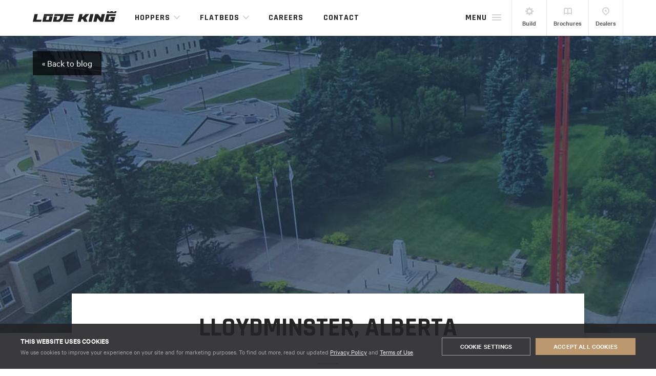

--- FILE ---
content_type: text/html; charset=UTF-8
request_url: https://www.lodeking.com/event/fort-garry-industries-open-house-lloydminster/eventsft-lloydminster-alberta/
body_size: 12171
content:
<!doctype html>
<html lang="en" class="no-js">

<head>
    <title>Lloydminster, Alberta - Lode King</title>

  <meta charset="UTF-8">
  <meta name="viewport" content="width=device-width, initial-scale=1">
  <link href="https://www.lodeking.com/wp-content/themes/lodeking/img/favicon.ico" rel="shortcut icon">
  <link href='https://fonts.googleapis.com/css?family=Rajdhani:400,700' rel='stylesheet' type='text/css'>

  <link rel="alternate" href="https://www.lodeking.com/eventsft-lloydminster-alberta" hreflang="en-ca" />
  <link rel="alternate" href="https://www.prestigetrailers.com/eventsft-lloydminster-alberta" hreflang="en-us" />

  <meta name='robots' content='index, follow, max-image-preview:large, max-snippet:-1, max-video-preview:-1' />

	
	<link rel="canonical" href="https://www.lodeking.com/event/fort-garry-industries-open-house-lloydminster/eventsft-lloydminster-alberta/" />
	<meta property="og:locale" content="en_US" />
	<meta property="og:type" content="article" />
	<meta property="og:title" content="Lloydminster, Alberta" />
	<meta property="og:url" content="https://www.lodeking.com/event/fort-garry-industries-open-house-lloydminster/eventsft-lloydminster-alberta/" />
	<meta property="og:site_name" content="Lode King" />
	<meta property="article:publisher" content="https://www.facebook.com/lodekingindustries/" />
	<meta property="article:modified_time" content="2017-03-17T15:29:55+00:00" />
	<meta property="og:image" content="https://www.lodeking.com/event/fort-garry-industries-open-house-lloydminster/eventsft-lloydminster-alberta" />
	<meta property="og:image:width" content="1000" />
	<meta property="og:image:height" content="1000" />
	<meta property="og:image:type" content="image/jpeg" />
	<meta name="twitter:card" content="summary_large_image" />
	<meta name="twitter:site" content="@lodekingind" />
	<script type="application/ld+json" class="yoast-schema-graph">{"@context":"https://schema.org","@graph":[{"@type":"WebPage","@id":"https://www.lodeking.com/event/fort-garry-industries-open-house-lloydminster/eventsft-lloydminster-alberta/","url":"https://www.lodeking.com/event/fort-garry-industries-open-house-lloydminster/eventsft-lloydminster-alberta/","name":"Lloydminster, Alberta - Lode King","isPartOf":{"@id":"https://www.lodeking.com/#website"},"primaryImageOfPage":{"@id":"https://www.lodeking.com/event/fort-garry-industries-open-house-lloydminster/eventsft-lloydminster-alberta/#primaryimage"},"image":{"@id":"https://www.lodeking.com/event/fort-garry-industries-open-house-lloydminster/eventsft-lloydminster-alberta/#primaryimage"},"thumbnailUrl":"https://www.lodeking.com/wp-content/uploads/2017/03/EventsFt-Lloydminster-Alberta.jpg","datePublished":"2017-03-17T15:29:43+00:00","dateModified":"2017-03-17T15:29:55+00:00","breadcrumb":{"@id":"https://www.lodeking.com/event/fort-garry-industries-open-house-lloydminster/eventsft-lloydminster-alberta/#breadcrumb"},"inLanguage":"en-CA","potentialAction":[{"@type":"ReadAction","target":["https://www.lodeking.com/event/fort-garry-industries-open-house-lloydminster/eventsft-lloydminster-alberta/"]}]},{"@type":"ImageObject","inLanguage":"en-CA","@id":"https://www.lodeking.com/event/fort-garry-industries-open-house-lloydminster/eventsft-lloydminster-alberta/#primaryimage","url":"https://www.lodeking.com/wp-content/uploads/2017/03/EventsFt-Lloydminster-Alberta.jpg","contentUrl":"https://www.lodeking.com/wp-content/uploads/2017/03/EventsFt-Lloydminster-Alberta.jpg","width":1000,"height":1000},{"@type":"BreadcrumbList","@id":"https://www.lodeking.com/event/fort-garry-industries-open-house-lloydminster/eventsft-lloydminster-alberta/#breadcrumb","itemListElement":[{"@type":"ListItem","position":1,"name":"Home","item":"https://www.lodeking.com/"},{"@type":"ListItem","position":2,"name":"Fort Garry Industries Open House &#8211; Lloydminster","item":"https://www.lodeking.com/event/fort-garry-industries-open-house-lloydminster/"},{"@type":"ListItem","position":3,"name":"Lloydminster, Alberta"}]},{"@type":"WebSite","@id":"https://www.lodeking.com/#website","url":"https://www.lodeking.com/","name":"Lode King","description":"","potentialAction":[{"@type":"SearchAction","target":{"@type":"EntryPoint","urlTemplate":"https://www.lodeking.com/?s={search_term_string}"},"query-input":{"@type":"PropertyValueSpecification","valueRequired":true,"valueName":"search_term_string"}}],"inLanguage":"en-CA"}]}</script>
	


<link rel='dns-prefetch' href='//www.lodeking.com' />
<link rel="alternate" type="application/rss+xml" title="Lode King &raquo; Lloydminster, Alberta Comments Feed" href="https://www.lodeking.com/event/fort-garry-industries-open-house-lloydminster/eventsft-lloydminster-alberta/feed/" />
<link rel="alternate" title="oEmbed (JSON)" type="application/json+oembed" href="https://www.lodeking.com/wp-json/oembed/1.0/embed?url=https%3A%2F%2Fwww.lodeking.com%2Fevent%2Ffort-garry-industries-open-house-lloydminster%2Feventsft-lloydminster-alberta%2F" />
<link rel="alternate" title="oEmbed (XML)" type="text/xml+oembed" href="https://www.lodeking.com/wp-json/oembed/1.0/embed?url=https%3A%2F%2Fwww.lodeking.com%2Fevent%2Ffort-garry-industries-open-house-lloydminster%2Feventsft-lloydminster-alberta%2F&#038;format=xml" />
<style id='wp-img-auto-sizes-contain-inline-css' type='text/css'>
img:is([sizes=auto i],[sizes^="auto," i]){contain-intrinsic-size:3000px 1500px}
/*# sourceURL=wp-img-auto-sizes-contain-inline-css */
</style>
<style id='wp-emoji-styles-inline-css' type='text/css'>

	img.wp-smiley, img.emoji {
		display: inline !important;
		border: none !important;
		box-shadow: none !important;
		height: 1em !important;
		width: 1em !important;
		margin: 0 0.07em !important;
		vertical-align: -0.1em !important;
		background: none !important;
		padding: 0 !important;
	}
/*# sourceURL=wp-emoji-styles-inline-css */
</style>
<link rel='stylesheet' id='wp-block-library-css' href='https://www.lodeking.com/wp-includes/css/dist/block-library/style.min.css?ver=6.9' type='text/css' media='all' />
<style id='global-styles-inline-css' type='text/css'>
:root{--wp--preset--aspect-ratio--square: 1;--wp--preset--aspect-ratio--4-3: 4/3;--wp--preset--aspect-ratio--3-4: 3/4;--wp--preset--aspect-ratio--3-2: 3/2;--wp--preset--aspect-ratio--2-3: 2/3;--wp--preset--aspect-ratio--16-9: 16/9;--wp--preset--aspect-ratio--9-16: 9/16;--wp--preset--color--black: #000000;--wp--preset--color--cyan-bluish-gray: #abb8c3;--wp--preset--color--white: #ffffff;--wp--preset--color--pale-pink: #f78da7;--wp--preset--color--vivid-red: #cf2e2e;--wp--preset--color--luminous-vivid-orange: #ff6900;--wp--preset--color--luminous-vivid-amber: #fcb900;--wp--preset--color--light-green-cyan: #7bdcb5;--wp--preset--color--vivid-green-cyan: #00d084;--wp--preset--color--pale-cyan-blue: #8ed1fc;--wp--preset--color--vivid-cyan-blue: #0693e3;--wp--preset--color--vivid-purple: #9b51e0;--wp--preset--gradient--vivid-cyan-blue-to-vivid-purple: linear-gradient(135deg,rgb(6,147,227) 0%,rgb(155,81,224) 100%);--wp--preset--gradient--light-green-cyan-to-vivid-green-cyan: linear-gradient(135deg,rgb(122,220,180) 0%,rgb(0,208,130) 100%);--wp--preset--gradient--luminous-vivid-amber-to-luminous-vivid-orange: linear-gradient(135deg,rgb(252,185,0) 0%,rgb(255,105,0) 100%);--wp--preset--gradient--luminous-vivid-orange-to-vivid-red: linear-gradient(135deg,rgb(255,105,0) 0%,rgb(207,46,46) 100%);--wp--preset--gradient--very-light-gray-to-cyan-bluish-gray: linear-gradient(135deg,rgb(238,238,238) 0%,rgb(169,184,195) 100%);--wp--preset--gradient--cool-to-warm-spectrum: linear-gradient(135deg,rgb(74,234,220) 0%,rgb(151,120,209) 20%,rgb(207,42,186) 40%,rgb(238,44,130) 60%,rgb(251,105,98) 80%,rgb(254,248,76) 100%);--wp--preset--gradient--blush-light-purple: linear-gradient(135deg,rgb(255,206,236) 0%,rgb(152,150,240) 100%);--wp--preset--gradient--blush-bordeaux: linear-gradient(135deg,rgb(254,205,165) 0%,rgb(254,45,45) 50%,rgb(107,0,62) 100%);--wp--preset--gradient--luminous-dusk: linear-gradient(135deg,rgb(255,203,112) 0%,rgb(199,81,192) 50%,rgb(65,88,208) 100%);--wp--preset--gradient--pale-ocean: linear-gradient(135deg,rgb(255,245,203) 0%,rgb(182,227,212) 50%,rgb(51,167,181) 100%);--wp--preset--gradient--electric-grass: linear-gradient(135deg,rgb(202,248,128) 0%,rgb(113,206,126) 100%);--wp--preset--gradient--midnight: linear-gradient(135deg,rgb(2,3,129) 0%,rgb(40,116,252) 100%);--wp--preset--font-size--small: 13px;--wp--preset--font-size--medium: 20px;--wp--preset--font-size--large: 36px;--wp--preset--font-size--x-large: 42px;--wp--preset--spacing--20: 0.44rem;--wp--preset--spacing--30: 0.67rem;--wp--preset--spacing--40: 1rem;--wp--preset--spacing--50: 1.5rem;--wp--preset--spacing--60: 2.25rem;--wp--preset--spacing--70: 3.38rem;--wp--preset--spacing--80: 5.06rem;--wp--preset--shadow--natural: 6px 6px 9px rgba(0, 0, 0, 0.2);--wp--preset--shadow--deep: 12px 12px 50px rgba(0, 0, 0, 0.4);--wp--preset--shadow--sharp: 6px 6px 0px rgba(0, 0, 0, 0.2);--wp--preset--shadow--outlined: 6px 6px 0px -3px rgb(255, 255, 255), 6px 6px rgb(0, 0, 0);--wp--preset--shadow--crisp: 6px 6px 0px rgb(0, 0, 0);}:where(.is-layout-flex){gap: 0.5em;}:where(.is-layout-grid){gap: 0.5em;}body .is-layout-flex{display: flex;}.is-layout-flex{flex-wrap: wrap;align-items: center;}.is-layout-flex > :is(*, div){margin: 0;}body .is-layout-grid{display: grid;}.is-layout-grid > :is(*, div){margin: 0;}:where(.wp-block-columns.is-layout-flex){gap: 2em;}:where(.wp-block-columns.is-layout-grid){gap: 2em;}:where(.wp-block-post-template.is-layout-flex){gap: 1.25em;}:where(.wp-block-post-template.is-layout-grid){gap: 1.25em;}.has-black-color{color: var(--wp--preset--color--black) !important;}.has-cyan-bluish-gray-color{color: var(--wp--preset--color--cyan-bluish-gray) !important;}.has-white-color{color: var(--wp--preset--color--white) !important;}.has-pale-pink-color{color: var(--wp--preset--color--pale-pink) !important;}.has-vivid-red-color{color: var(--wp--preset--color--vivid-red) !important;}.has-luminous-vivid-orange-color{color: var(--wp--preset--color--luminous-vivid-orange) !important;}.has-luminous-vivid-amber-color{color: var(--wp--preset--color--luminous-vivid-amber) !important;}.has-light-green-cyan-color{color: var(--wp--preset--color--light-green-cyan) !important;}.has-vivid-green-cyan-color{color: var(--wp--preset--color--vivid-green-cyan) !important;}.has-pale-cyan-blue-color{color: var(--wp--preset--color--pale-cyan-blue) !important;}.has-vivid-cyan-blue-color{color: var(--wp--preset--color--vivid-cyan-blue) !important;}.has-vivid-purple-color{color: var(--wp--preset--color--vivid-purple) !important;}.has-black-background-color{background-color: var(--wp--preset--color--black) !important;}.has-cyan-bluish-gray-background-color{background-color: var(--wp--preset--color--cyan-bluish-gray) !important;}.has-white-background-color{background-color: var(--wp--preset--color--white) !important;}.has-pale-pink-background-color{background-color: var(--wp--preset--color--pale-pink) !important;}.has-vivid-red-background-color{background-color: var(--wp--preset--color--vivid-red) !important;}.has-luminous-vivid-orange-background-color{background-color: var(--wp--preset--color--luminous-vivid-orange) !important;}.has-luminous-vivid-amber-background-color{background-color: var(--wp--preset--color--luminous-vivid-amber) !important;}.has-light-green-cyan-background-color{background-color: var(--wp--preset--color--light-green-cyan) !important;}.has-vivid-green-cyan-background-color{background-color: var(--wp--preset--color--vivid-green-cyan) !important;}.has-pale-cyan-blue-background-color{background-color: var(--wp--preset--color--pale-cyan-blue) !important;}.has-vivid-cyan-blue-background-color{background-color: var(--wp--preset--color--vivid-cyan-blue) !important;}.has-vivid-purple-background-color{background-color: var(--wp--preset--color--vivid-purple) !important;}.has-black-border-color{border-color: var(--wp--preset--color--black) !important;}.has-cyan-bluish-gray-border-color{border-color: var(--wp--preset--color--cyan-bluish-gray) !important;}.has-white-border-color{border-color: var(--wp--preset--color--white) !important;}.has-pale-pink-border-color{border-color: var(--wp--preset--color--pale-pink) !important;}.has-vivid-red-border-color{border-color: var(--wp--preset--color--vivid-red) !important;}.has-luminous-vivid-orange-border-color{border-color: var(--wp--preset--color--luminous-vivid-orange) !important;}.has-luminous-vivid-amber-border-color{border-color: var(--wp--preset--color--luminous-vivid-amber) !important;}.has-light-green-cyan-border-color{border-color: var(--wp--preset--color--light-green-cyan) !important;}.has-vivid-green-cyan-border-color{border-color: var(--wp--preset--color--vivid-green-cyan) !important;}.has-pale-cyan-blue-border-color{border-color: var(--wp--preset--color--pale-cyan-blue) !important;}.has-vivid-cyan-blue-border-color{border-color: var(--wp--preset--color--vivid-cyan-blue) !important;}.has-vivid-purple-border-color{border-color: var(--wp--preset--color--vivid-purple) !important;}.has-vivid-cyan-blue-to-vivid-purple-gradient-background{background: var(--wp--preset--gradient--vivid-cyan-blue-to-vivid-purple) !important;}.has-light-green-cyan-to-vivid-green-cyan-gradient-background{background: var(--wp--preset--gradient--light-green-cyan-to-vivid-green-cyan) !important;}.has-luminous-vivid-amber-to-luminous-vivid-orange-gradient-background{background: var(--wp--preset--gradient--luminous-vivid-amber-to-luminous-vivid-orange) !important;}.has-luminous-vivid-orange-to-vivid-red-gradient-background{background: var(--wp--preset--gradient--luminous-vivid-orange-to-vivid-red) !important;}.has-very-light-gray-to-cyan-bluish-gray-gradient-background{background: var(--wp--preset--gradient--very-light-gray-to-cyan-bluish-gray) !important;}.has-cool-to-warm-spectrum-gradient-background{background: var(--wp--preset--gradient--cool-to-warm-spectrum) !important;}.has-blush-light-purple-gradient-background{background: var(--wp--preset--gradient--blush-light-purple) !important;}.has-blush-bordeaux-gradient-background{background: var(--wp--preset--gradient--blush-bordeaux) !important;}.has-luminous-dusk-gradient-background{background: var(--wp--preset--gradient--luminous-dusk) !important;}.has-pale-ocean-gradient-background{background: var(--wp--preset--gradient--pale-ocean) !important;}.has-electric-grass-gradient-background{background: var(--wp--preset--gradient--electric-grass) !important;}.has-midnight-gradient-background{background: var(--wp--preset--gradient--midnight) !important;}.has-small-font-size{font-size: var(--wp--preset--font-size--small) !important;}.has-medium-font-size{font-size: var(--wp--preset--font-size--medium) !important;}.has-large-font-size{font-size: var(--wp--preset--font-size--large) !important;}.has-x-large-font-size{font-size: var(--wp--preset--font-size--x-large) !important;}
/*# sourceURL=global-styles-inline-css */
</style>

<style id='classic-theme-styles-inline-css' type='text/css'>
/*! This file is auto-generated */
.wp-block-button__link{color:#fff;background-color:#32373c;border-radius:9999px;box-shadow:none;text-decoration:none;padding:calc(.667em + 2px) calc(1.333em + 2px);font-size:1.125em}.wp-block-file__button{background:#32373c;color:#fff;text-decoration:none}
/*# sourceURL=/wp-includes/css/classic-themes.min.css */
</style>
<link rel='stylesheet' id='main-css' href='https://www.lodeking.com/wp-content/themes/lodeking/dist/css/main-e1d1cef0.css?ver=6.9' type='text/css' media='all' />
<script type="text/javascript" id="main-js-extra">
/* <![CDATA[ */
var theme = {"url":"https://www.lodeking.com","ajax":"https://www.lodeking.com/wp-admin/admin-ajax.php","theme_directory":"https://www.lodeking.com/wp-content/themes/lodeking"};
//# sourceURL=main-js-extra
/* ]]> */
</script>
<script type="module" src="https://www.lodeking.com/wp-content/themes/lodeking/dist/js/main-60fac959.js?ver=6.9" id="main-js"></script>
<link rel="https://api.w.org/" href="https://www.lodeking.com/wp-json/" /><link rel="alternate" title="JSON" type="application/json" href="https://www.lodeking.com/wp-json/wp/v2/media/931" /><link rel="EditURI" type="application/rsd+xml" title="RSD" href="https://www.lodeking.com/xmlrpc.php?rsd" />
<meta name="generator" content="WordPress 6.9" />
<link rel='shortlink' href='https://www.lodeking.com/?p=931' />
<meta name="tec-api-version" content="v1"><meta name="tec-api-origin" content="https://www.lodeking.com"><link rel="alternate" href="https://www.lodeking.com/wp-json/tribe/events/v1/" />

<script>(function(w,d,s,l,i){w[l]=w[l]||[];w[l].push({'gtm.start':
new Date().getTime(),event:'gtm.js'});var f=d.getElementsByTagName(s)[0],
j=d.createElement(s),dl=l!='dataLayer'?'&l='+l:'';j.async=true;j.src=
'https://www.googletagmanager.com/gtm.js?id='+i+dl;f.parentNode.insertBefore(j,f);
})(window,document,'script','dataLayer','GTM-MGXF583');</script>


</head>
<body>


<noscript><iframe src="https://www.googletagmanager.com/ns.html?id=GTM-MGXF583"
height="0" width="0" style="display:none;visibility:hidden"></iframe></noscript>


  <header class="main-header  ">
    <a href="https://www.lodeking.com" class="header-logo">

				  <img class="small" src="https://www.lodeking.com/wp-content/themes/lodeking/img/icons/lk-logo-full.svg" alt="Lode King Logo">
		  <img class="large" src="https://www.lodeking.com/wp-content/themes/lodeking/img/icons/lk-logo-full.svg" alt="Lode King">
		
    </a>

    <nav class="models-navigation">
      <ul>
        <li class="selected">
          <a href="https://www.lodeking.com/hoppers" class="subcat-label">Hoppers<span class="dropdown-arrow"></span></a>

          <div class="product-sub-categories">
            <ul>
              <li class="hover sub-cat-item">
                <a href="https://www.lodeking.com/hoppers/aluminum" class="subcat-material">
                  <span>Aluminum</span>
                  <img src="https://www.lodeking.com/wp-content/themes/lodeking/img/nav/small/nav-small-ahv-super-b.png" alt="Hopper Aluminum">
                </a>

                <div class="right-info">
                  <ul class="main-img-subcat">
                    <li><a href="https://www.lodeking.com/hoppers/aluminum"><img src="https://www.lodeking.com/wp-content/themes/lodeking/img/nav/large/hoppers_aluminum/nav-ahv-super-b_logo.jpg" alt="Hopper Aluminum Super-B"></a></li>

                    <li><a href="https://www.lodeking.com/hoppers/aluminum"><img src="https://www.lodeking.com/wp-content/themes/lodeking/img/nav/large/hoppers_aluminum/nav-ahv-tri-axle_logo.jpg" alt="Hopper Aluminum Tri-axle"></a></li>

                    <li><a href="https://www.lodeking.com/hoppers/aluminum"><img src="https://www.lodeking.com/wp-content/themes/lodeking/img/nav/large/hoppers_aluminum/nav-ahv-tandem_logo.jpg" alt="Hopper Aluminum Tandem"></a></li>
                  </ul>

                  <div class="sub-category-info">
                    <h3>Aluminum Hopper Trailers</h3>

                    <p>Lode King’s flagship line of Distinction aluminum hopper trailers represent decades of listening and learning from our customers’ needs and requirements. You can count on our Distinction aluminum hoppers to be tough, durable and reliable, all with the added benefits of a low-maintenance trailer due to the aluminum construction.</p>

                    <div class="product-actions">
                      <a href="https://www.lodeking.com/hoppers/aluminum" class="btn has-icon explore accent-gold">Explore</a>
                      <a href="https://www.lodeking.com/build/#distinction" class="hollow-btn has-icon build dark">Build</a>
                    </div>
                  </div> 

                  <div class="configurations js-configurations">
                    <h3>Models</h3>

                    <ul>
                      <li class="config-selected">
                        <a href="https://www.lodeking.com/hoppers/aluminum">
                          <img class="conf-mobile-image" src="https://www.lodeking.com/wp-content/themes/lodeking/img/nav/small/nav-small-ahv-super-b.png" alt="Hopper Aluminum Super-B">
                          <img class="conf-desktop-image" src="https://www.lodeking.com/wp-content/themes/lodeking/img/icons/models/ahv-super-b.svg" alt="Hopper Aluminum Super-B">
                        </a>
                        <div class="product-info">
                          <em>
                            Super-B
                            <span class="sub-category">Aluminum</span>
                          </em>
                          <a href="https://www.lodeking.com/hoppers/aluminum" class="hollow-btn dark explore has-icon">Explore</a>
                        </div>
                      </li>

                      <li>
                        <a href="https://www.lodeking.com/hoppers/aluminum">
                          <img class="conf-mobile-image" src="https://www.lodeking.com/wp-content/themes/lodeking/img/nav/small/nav-small-ahv-tri-axle.png" alt="Hopper Aluminum Tri-Axle">
                          <img class="conf-desktop-image" src="https://www.lodeking.com/wp-content/themes/lodeking/img/icons/models/ahv-tri-axle.svg" alt="Hopper Aluminum Tri-Axle">
                        </a>
                        <div class="product-info">
                          <em>
                            Tri-Axle
                            <span class="sub-category">Aluminum</span>
                          </em>
                          <a href="https://www.lodeking.com/hoppers/aluminum" class="hollow-btn dark explore has-icon">Explore</a>
                        </div>
                      </li>

                      <li>
                        <a href="https://www.lodeking.com/hoppers/aluminum">
                          <img class="conf-mobile-image" src="https://www.lodeking.com/wp-content/themes/lodeking/img/nav/small/nav-small-ahv-tandem.png" alt="Hopper Aluminum Tandem">
                          <img class="conf-desktop-image" src="https://www.lodeking.com/wp-content/themes/lodeking/img/icons/models/ahv-tandem.svg" alt="Hopper Aluminum Tandem">
                        </a>
                        <div class="product-info">
                          <em>
                            Tandem
                            <span class="sub-category">Aluminum</span>
                          </em>
                          <a href="https://www.lodeking.com/hoppers/aluminum" class="hollow-btn dark explore has-icon">Explore</a>
                        </div>
                      </li>
                    </ul>
                  </div>

                  <div  class="quick-links">
                    <h3>Explore</h3>

                    <ul>
                      <li><a href="https://www.lodeking.com/hoppers/aluminum/features">Features</a></li>
                      <li><a href="https://www.lodeking.com/hoppers/aluminum/virtual-tours">360&deg; Tour</a></li>
                      <li><a href="https://www.lodeking.com/hoppers/aluminum/photos">Photos</a></li>
                      <li><a href="https://www.lodeking.com/hoppers/aluminum/videos">Videos</a></li>
                      <li><a href="https://www.lodeking.com/hoppers/aluminum/models">Models</a></li>
                      <li><a href="https://www.lodeking.com/hoppers/aluminum/specifications">Specs</a></li>
                      <li><a href="https://www.lodeking.com/shopping-tools/brochures/">Download Brochure</a></li>
                      <li><a href="https://www.lodeking.com/hoppers/#compare">Compare Hopper Trailers</a></li>
                    </ul>
                  </div> 
                </div>
              </li>

              <li class="sub-cat-item">
                <a href="https://www.lodeking.com/hoppers/steel" class="subcat-material">
                  <span>Steel</span>
                  <img src="https://www.lodeking.com/wp-content/themes/lodeking/img/nav/small/nav-small-hgf-super-b.png" alt="Hopper Steel">
                </a>

                <div class="right-info">
                  <ul class="main-img-subcat">
                    <li><a href="https://www.lodeking.com/hoppers/steel"><img src="https://www.lodeking.com/wp-content/themes/lodeking/img/nav/large/hoppers_steel/nav-hgf-super-b_logo.jpg" alt="Steel Hopper Super-B"></a></li>

                    <li><a href="https://www.lodeking.com/hoppers/steel"><img src="https://www.lodeking.com/wp-content/themes/lodeking/img/nav/large/hoppers_steel/nav-hgf-tri-axle_logo.jpg" alt="Steel Hopper Tri-axle"></a></li>

                    <li><a href="https://www.lodeking.com/hoppers/steel"><img src="https://www.lodeking.com/wp-content/themes/lodeking/img/nav/large/hoppers_steel/nav-hgf-tandem_logo.jpg" alt="Steel Hopper Tandem"></a></li>
                  </ul>

                  <div class="sub-category-info">
                    <h3>Steel Hopper Trailers</h3>

                    <p>The grain trailer of choice for many, Lode King’s Prestige line of steel hopper trailers can be built in configurations to suit both the farming community where yard space and field approaches are a factor, to commercial operators who need a longer, high volume trailer that can be used in all North American jurisdictions.</p>

                    <div class="product-actions">
                      <a href="https://www.lodeking.com/hoppers/steel" class="btn has-icon explore accent-gold">Explore</a>
                      <a href="https://www.lodeking.com/build/#prestige" class="hollow-btn has-icon build dark">Build</a>
                    </div>
                  </div> 

                  <div class="configurations js-configurations">
                    <h3>Models</h3>

                    <ul>
                      <li class="config-selected">
                        <a href="https://www.lodeking.com/hoppers/steel">
                          <img class="conf-mobile-image" src="https://www.lodeking.com/wp-content/themes/lodeking/img/nav/small/nav-small-hgf-super-b.png" alt="Steel Hopper Super-B">
                          <img class="conf-desktop-image" src="https://www.lodeking.com/wp-content/themes/lodeking/img/icons/models/hgf-super-b.svg" alt="Steel Hopper Super-B">
                        </a>
                        <div class="product-info">
                          <em>
                            Super-B
                            <span class="sub-category">Steel</span>
                          </em>
                          <a href="https://www.lodeking.com/hoppers/steel" class="hollow-btn dark explore has-icon">Explore</a>
                        </div>
                      </li>

                      <li>
                        <a href="https://www.lodeking.com/hoppers/steel">
                          <img class="conf-mobile-image" src="https://www.lodeking.com/wp-content/themes/lodeking/img/nav/small/nav-small-hgf-tri-axle.png" alt="Steel Hopper Tri-Axle">
                          <img class="conf-desktop-image" src="https://www.lodeking.com/wp-content/themes/lodeking/img/icons/models/hgf-tri-axle.svg" alt="Steel Hopper Tri-Axle">
                        </a>
                        <div class="product-info">
                          <em>
                            Tri-Axle
                            <span class="sub-category">Steel</span>
                          </em>
                          <a href="https://www.lodeking.com/hoppers/steel" class="hollow-btn dark explore has-icon">Explore</a>
                        </div>
                      </li>

                      <li>
                        <a href="https://www.lodeking.com/hoppers/steel">
                          <img class="conf-mobile-image" src="https://www.lodeking.com/wp-content/themes/lodeking/img/nav/small/nav-small-hgf-tandem.png" alt="Steel Hopper Tandem">
                          <img class="conf-desktop-image" src="https://www.lodeking.com/wp-content/themes/lodeking/img/icons/models/hgf-tandem.svg" alt="Steel Hopper Tandem">
                        </a>
                        <div class="product-info">
                          <em>
                            Tandem
                            <span class="sub-category">Steel</span>
                          </em>
                          <a href="https://www.lodeking.com/hoppers/steel" class="hollow-btn dark explore has-icon">Explore</a>
                        </div>
                      </li>
                    </ul>
                  </div>

                  <div  class="quick-links">
                    <h3>Explore</h3>

                    <ul>
                      <li><a href="https://www.lodeking.com/hoppers/steel/features">Features</a></li>
                      <li><a href="https://www.lodeking.com/hoppers/steel/virtual-tours">360&deg; Tour</a></li>
                      <li><a href="https://www.lodeking.com/hoppers/steel/photos">Photos</a></li>
                      <li><a href="https://www.lodeking.com/hoppers/steel/videos">Videos</a></li>
                      <li><a href="https://www.lodeking.com/hoppers/steel/models">Models</a></li>
                      <li><a href="https://www.lodeking.com/hoppers/steel/specifications">Specs</a></li>
                      <li><a href="https://www.lodeking.com/shopping-tools/brochures/">Download Brochure</a></li>
                      <li><a href="https://www.lodeking.com/hoppers/#compare">Compare Hopper Trailers</a></li>
                    </ul>
                  </div> 
                </div>
              </li>

              <li class="compare-item">
                <a href="https://www.lodeking.com/hoppers">
                  <span>Compare</span>

                  <span class="compare-icon">
                    <svg xmlns="http://www.w3.org/2000/svg" xmlns:xlink="http://www.w3.org/1999/xlink" x="0px" y="0px"
                       width="54px" height="24px" viewBox="0 0 54 24">
                    <title>Compare Icon</title>
                    <g class="right-arrow">
                      <line fill="none" stroke="#B58D5E" stroke-width="2" stroke-miterlimit="10" x1="16" y1="8" x2="42" y2="8"/>
                      <polyline fill="none" stroke="#B58D5E" stroke-width="2" stroke-linecap="square" stroke-miterlimit="10" points="37,3 42,8 37,13
                        "/>
                    </g>
                    <g class="left-arrow">
                      <line fill="none" stroke="#B58D5E" stroke-width="2" stroke-miterlimit="10" x1="2" y1="16" x2="28" y2="16"/>
                      <polyline fill="none" stroke="#B58D5E" stroke-width="2" stroke-linecap="square" stroke-miterlimit="10" points="7,21 2,16 7,11
                        "/>
                    </g>
                    </svg>
                  </span>
                </a>

                <div class="right-info">
                  <div class="configurations">
                    <ul>
                      <li class="config-selected">
                        <a href="https://www.lodeking.com/hoppers">
                          <div class="product-info">
                            <em>
                              Compare
                              <span class="sub-category">All Models</span>
                            </em>
                            <img src="https://www.lodeking.com/wp-content/themes/lodeking/img/icons/icon-compare.svg" alt="Compare Models">
                          </div>
                        </a>
                      </li>
                    </ul>
                  </div>
                </div>
              </li>
            </ul>
          </div> 
        </li>

        <li>
          <a href="https://www.lodeking.com/flatbeds" class="subcat-label">Flatbeds<span class="dropdown-arrow"></span></a>
          <div class="product-sub-categories">
            <ul>
              <li class="hover sub-cat-item">
                <a href="https://www.lodeking.com/flatbeds/aluminum" class="subcat-material">
                  <span>Aluminum</span>
                  <img src="https://www.lodeking.com/wp-content/themes/lodeking/img/nav/small/nav-small-deck-aluminum-flat.png" alt="Deck Aluminum">
                </a>
                <div class="right-info">
                  <ul class="main-img-subcat">
                    <li><a href="https://www.lodeking.com/flatbeds/aluminum"><img src="https://www.lodeking.com/wp-content/themes/lodeking/img/nav/large/flatbeds_aliminum/nav-deck-aluminum-flat_logo.jpg" alt="Flatbeds Aluminum"></a></li>

                    <li><a href="https://www.lodeking.com/flatbeds/aluminum"><img src="https://www.lodeking.com/wp-content/themes/lodeking/img/nav/large/flatbeds_aliminum/nav-deck-aluminum-drop_logo.jpg" alt="Drop Deck Aluminum"></a></li>
                  </ul>

                  <div class="sub-category-info">
                    <h3>Aluminum Flatbed Trailers</h3>

                    <p>If you’re looking for strength and longevity in a lightweight, low-maintenance trailer, look no further than Lode King’s line of Brilliance aluminum flatbeds. Lode King aluminum flatbeds bring the latest in lightweight trailer design and manufacturing techniques to the open road–all backed by the best name in the industry.</p>

                    <div class="product-actions">
                      <a href="https://www.lodeking.com/flatbeds/aluminum" class="btn has-icon explore accent-gold">Explore</a>
                      <a href="https://www.lodeking.com/build/#brilliance" class="hollow-btn has-icon build dark">Build</a>
                    </div>
                  </div> 

                  <div  class="configurations js-configurations">
                    <h3>Models</h3>

                    <ul>
                      <li class="config-selected">
                        <a href="https://www.lodeking.com/flatbeds/aluminum">
                          <img class="conf-mobile-image" src="https://www.lodeking.com/wp-content/themes/lodeking/img/nav/small/nav-small-deck-aluminum-flat.png" alt="Deck Aluminum Super-B">
                          <img class="conf-desktop-image" src="https://www.lodeking.com/wp-content/themes/lodeking/img/icons/models/deck_flat.svg" alt="FlatBeds Aluminum">
                        </a>
                        <div class="product-info">
                          <em>
                            Flatbeds
                            <span class="sub-category">Aluminum</span>
                          </em>
                          <a href="https://www.lodeking.com/flatbeds/aluminum" class="hollow-btn dark explore has-icon">Explore</a>
                        </div>
                      </li>

                      <li>
                        <a href="https://www.lodeking.com/flatbeds/aluminum">
                          <img class="conf-mobile-image" src="https://www.lodeking.com/wp-content/themes/lodeking/img/nav/small/nav-small-deck-aluminum-drop.png" alt="Deck Aluminum Tri-Axle">
                          <img class="conf-desktop-image" src="https://www.lodeking.com/wp-content/themes/lodeking/img/icons/models/deck_drop.svg" alt="Dropdecks Aluminum">
                        </a>
                        <div class="product-info">
                          <em>
                            Drop Decks
                            <span class="sub-category">Aluminum</span>
                          </em>
                          <a href="https://www.lodeking.com/flatbeds/aluminum" class="hollow-btn dark explore has-icon">Explore</a>
                        </div>
                      </li>
                    </ul>
                  </div>

                  <div  class="quick-links">
                    <h3>Explore</h3>

                    <ul>
                      <li><a href="https://www.lodeking.com/flatbeds/aluminum/features">Features</a></li>
                      <li><a href="https://www.lodeking.com/flatbeds/aluminum/virtual-tours">360&deg; Tour</a></li>
                      <li><a href="https://www.lodeking.com/flatbeds/aluminum/photos">Photos</a></li>
                      <li><a href="https://www.lodeking.com/flatbeds/aluminum/videos">Videos</a></li>
                      <li><a href="https://www.lodeking.com/flatbeds/aluminum/models">Models</a></li>
                      <li><a href="https://www.lodeking.com/flatbeds/aluminum/specifications">Specs</a></li>
                      <li><a href="https://www.lodeking.com/shopping-tools/brochures/">Download Brochure</a></li>
                      <li><a href="https://www.lodeking.com/flatbeds/#compare">Compare Flatbed Trailers</a></li>
                    </ul>
                  </div> 
                </div>
              </li>

              <li class="sub-cat-item">
                <a href="https://www.lodeking.com/flatbeds/combo" class="subcat-material">
                  <span>Combo</span>
                  <img src="https://www.lodeking.com/wp-content/themes/lodeking/img/nav/small/nav-small-deck-combo-flat.png" alt="Flatbeds Combo">
                </a>
                <div class="right-info">
                  <ul class="main-img-subcat">
                    <li><a href="https://www.lodeking.com/flatbeds/combo"><img src="https://www.lodeking.com/wp-content/themes/lodeking/img/nav/large/flatbeds_combo/nav-deck-combo-flat_logo.jpg" alt="Flatbeds Combo"></a></li>

                    <li><a href="https://www.lodeking.com/flatbeds/combo"><img src="https://www.lodeking.com/wp-content/themes/lodeking/img/nav/large/flatbeds_combo/nav-deck-combo-drop_logo.jpg" alt="Dropdecks Combo"></a></li>

                    <li><a href="https://www.lodeking.com/flatbeds/combo"><img src="https://www.lodeking.com/wp-content/themes/lodeking/img/nav/large/flatbeds_combo/nav-deck-combo-b-train_logo.jpg" alt="B-Trains Combo"></a></li>
                  </ul>

                  <div class="sub-category-info">
                    <h3>Combo Flatbed Trailers</h3>

                    <p>Recognized as some of the best trailers on the road today, Lode King’s Renown combo flatbeds combine the strength of steel with the low maintenance and weight advantages of aluminum to form a trailer that is lightweight and sturdy.</p>

                    <div class="product-actions">
                      <a href="https://www.lodeking.com/flatbeds/combo" class="btn has-icon explore accent-gold">Explore</a>
                      <a href="https://www.lodeking.com/build/#renown" class="hollow-btn has-icon build dark">Build</a>
                    </div>
                  </div> 

                  <div  class="configurations js-configurations">
                    <h3>Models</h3>

                    <ul>
                      <li class="config-selected">
                        <a href="https://www.lodeking.com/flatbeds/combo">
                          <img class="conf-mobile-image" src="https://www.lodeking.com/wp-content/themes/lodeking/img/nav/small/nav-small-deck-combo-flat.png" alt="Flatbeds Combo">
                          <img class="conf-desktop-image" src="https://www.lodeking.com/wp-content/themes/lodeking/img/icons/models/deck_flat.svg" alt="Flatbeds Combo">
                        </a>
                        <div class="product-info">
                          <em>
                            Flatbeds
                            <span class="sub-category">Combo</span>
                          </em>
                          <a href="https://www.lodeking.com/flatbeds/combo" class="hollow-btn dark explore has-icon">Explore</a>
                        </div>
                      </li>

                      <li>
                        <a href="https://www.lodeking.com/flatbeds/combo">
                          <img class="conf-mobile-image" src="https://www.lodeking.com/wp-content/themes/lodeking/img/nav/small/nav-small-deck-combo-drop.png" alt="Dropdecks Combo">
                          <img class="conf-desktop-image" src="https://www.lodeking.com/wp-content/themes/lodeking/img/icons/models/deck_drop.svg" alt="Dropdecks Combo">
                        </a>
                        <div class="product-info">
                          <em>
                            Drop Decks
                            <span class="sub-category">Combo</span>
                          </em>
                          <a href="https://www.lodeking.com/flatbeds/combo" class="hollow-btn dark explore has-icon">Explore</a>
                        </div>
                      </li>

                      <li>
                        <a href="https://www.lodeking.com/flatbeds/combo">
                          <img class="conf-mobile-image" src="https://www.lodeking.com/wp-content/themes/lodeking/img/nav/small/nav-small-deck-combo-b-train.png" alt="B-Trains Combo">
                          <img class="conf-desktop-image" src="https://www.lodeking.com/wp-content/themes/lodeking/img/icons/models/deck_b_train.svg" alt="B-Trains Combo">
                        </a>
                        <div class="product-info">
                          <em>
                            B-Trains
                            <span class="sub-category">Combo</span>
                          </em>
                          <a href="https://www.lodeking.com/flatbeds/combo" class="hollow-btn dark explore has-icon">Explore</a>
                        </div>
                      </li>
                    </ul>
                  </div>

                  <div  class="quick-links">
                    <h3>Explore</h3>

                    <ul>
                      <li><a href="https://www.lodeking.com/flatbeds/combo/features">Features</a></li>
                      <li><a href="https://www.lodeking.com/flatbeds/combo/virtual-tours">360&deg; Tour</a></li>
                      <li><a href="https://www.lodeking.com/flatbeds/combo/photos">Photos</a></li>
                      <li><a href="https://www.lodeking.com/flatbeds/combo/videos">Videos</a></li>
                      <li><a href="https://www.lodeking.com/flatbeds/combo/models">Models</a></li>
                      <li><a href="https://www.lodeking.com/flatbeds/combo/specifications">Specs</a></li>
                      <li><a href="https://www.lodeking.com/shopping-tools/brochures/">Download Brochure</a></li>
                      <li><a href="https://www.lodeking.com/flatbeds/#compare">Compare Flatbed Trailers</a></li>
                    </ul>
                  </div> 
                </div>
              </li>

              <li class="sub-cat-item">
                <a href="https://www.lodeking.com/flatbeds/steel" class="subcat-material">
                  <span>Steel</span>
                  <img src="https://www.lodeking.com/wp-content/themes/lodeking/img/nav/small/nav-small-deck-steel-flat.png" alt="Flatbeds Steel">
                </a>
                <div class="right-info">
                  <ul class="main-img-subcat">
                    <li><a href="https://www.lodeking.com/flatbeds/steel"><img src="https://www.lodeking.com/wp-content/themes/lodeking/img/nav/large/flatbeds_steel/nav-deck-steel-flat_logo.jpg" alt="Flatbeds Steel"></a></li>

                    <li><a href="https://www.lodeking.com/flatbeds/steel"><img src="https://www.lodeking.com/wp-content/themes/lodeking/img/nav/large/flatbeds_steel/nav-deck-steel-drop_logo.jpg" alt="Dropdecks Steel"></a></li>

                    <li><a href="https://www.lodeking.com/flatbeds/steel"><img src="https://www.lodeking.com/wp-content/themes/lodeking/img/nav/large/flatbeds_steel/nav-deck-steel-b-train_logo.jpg" alt="B-Trains Steel"></a></li>
                  </ul>

                  <div class="sub-category-info">
                    <h3>Steel Flatbed Trailers</h3>

                    <p>Lode King’s family of Forceline steel flatbeds were designed for the customer that has toughness, durability and years of dependable service in mind. Years of customer feedback and product improvements have led to a steel trailer that simply can’t be beat.</p>

                    <div class="product-actions">
                      <a href="https://www.lodeking.com/flatbeds/steel" class="btn has-icon explore accent-gold">Explore</a>
                      <a href="https://www.lodeking.com/build/#forceline" class="hollow-btn has-icon build dark">Build</a>
                    </div>
                  </div> 

                  <div  class="configurations js-configurations">
                    <h3>Models</h3>

                    <ul>
                      <li class="config-selected">
                        <a href="https://www.lodeking.com/flatbeds/steel">
                          <img class="conf-mobile-image" src="https://www.lodeking.com/wp-content/themes/lodeking/img/nav/small/nav-small-deck-steel-flat.png" alt="Flatbeds Steel Super-B">
                          <img class="conf-desktop-image" src="https://www.lodeking.com/wp-content/themes/lodeking/img/icons/models/deck_flat.svg" alt="Deck Steel Super-B">
                        </a>
                        <div class="product-info">
                          <em>
                            Flatbeds
                            <span class="sub-category">Steel</span>
                          </em>
                          <a href="https://www.lodeking.com/flatbeds/steel" class="hollow-btn dark explore has-icon">Explore</a>
                        </div>
                      </li>

                      <li>
                        <a href="https://www.lodeking.com/flatbeds/steel">
                          <img class="conf-mobile-image" src="https://www.lodeking.com/wp-content/themes/lodeking/img/nav/small/nav-small-deck-steel-drop.png" alt="Dropdecks Steel">
                          <img class="conf-desktop-image" src="https://www.lodeking.com/wp-content/themes/lodeking/img/icons/models/deck_drop.svg" alt="Dropdecks Steel">
                        </a>
                        <div class="product-info">
                          <em>
                            Drop Decks
                            <span class="sub-category">Steel</span>
                          </em>
                          <a href="https://www.lodeking.com/flatbeds/steel" class="hollow-btn dark explore has-icon">Explore</a>
                        </div>
                      </li>

                      <li>
                        <a href="https://www.lodeking.com/flatbeds/steel">
                          <img class="conf-mobile-image" src="https://www.lodeking.com/wp-content/themes/lodeking/img/nav/small/nav-small-deck-steel-b-train.png" alt="B-Trains Steel">
                          <img class="conf-desktop-image" src="https://www.lodeking.com/wp-content/themes/lodeking/img/icons/models/deck_b_train.svg" alt="B-Trains Steel">
                        </a>
                        <div class="product-info">
                          <em>
                            B-Trains
                            <span class="sub-category">Steel</span>
                          </em>
                          <a href="https://www.lodeking.com/flatbeds/steel" class="hollow-btn dark explore has-icon">Explore</a>
                        </div>
                      </li>
                    </ul>
                  </div>

                  <div  class="quick-links">
                    <h3>Explore</h3>

                    <ul>
                      <li><a href="https://www.lodeking.com/flatbeds/steel/features">Features</a></li>
                      <li><a href="https://www.lodeking.com/flatbeds/steel/virtual-tours">360&deg; Tour</a></li>
                      <li><a href="https://www.lodeking.com/flatbeds/steel/photos">Photos</a></li>
                      <li><a href="https://www.lodeking.com/flatbeds/steel/videos">Videos</a></li>
                      <li><a href="https://www.lodeking.com/flatbeds/steel/models">Models</a></li>
                      <li><a href="https://www.lodeking.com/flatbeds/steel/specifications">Specs</a></li>
                      <li><a href="https://www.lodeking.com/shopping-tools/brochures/">Download Brochure</a></li>
                      <li><a href="https://www.lodeking.com/flatbeds/#compare">Compare Flatbed Trailers</a></li>
                    </ul>
                  </div> 
                </div>
              </li>

              <li class="compare-item">
                <a href="https://www.lodeking.com/flatbeds">
                  <span>Compare</span>

                  <span class="compare-icon">
                    <svg xmlns="http://www.w3.org/2000/svg" xmlns:xlink="http://www.w3.org/1999/xlink" x="0px" y="0px"
                       width="54px" height="24px" viewBox="0 0 54 24">
                    <title>Compare Icon</title>
                    <g class="right-arrow">
                      <line fill="none" stroke="#B58D5E" stroke-width="2" stroke-miterlimit="10" x1="16" y1="8" x2="42" y2="8"/>
                      <polyline fill="none" stroke="#B58D5E" stroke-width="2" stroke-linecap="square" stroke-miterlimit="10" points="37,3 42,8 37,13
                        "/>
                    </g>
                    <g class="left-arrow">
                      <line fill="none" stroke="#B58D5E" stroke-width="2" stroke-miterlimit="10" x1="2" y1="16" x2="28" y2="16"/>
                      <polyline fill="none" stroke="#B58D5E" stroke-width="2" stroke-linecap="square" stroke-miterlimit="10" points="7,21 2,16 7,11
                        "/>
                    </g>
                    </svg>
                  </span>
                </a>

                <div class="right-info">
                  <div class="configurations">
                    <ul>
                      <li class="config-selected">
                        <a href="https://www.lodeking.com/flatbeds">
                          <div class="product-info">
                            <em>
                              Compare
                              <span class="sub-category">All Models</span>
                            </em>
                            <img src="https://www.lodeking.com/wp-content/themes/lodeking/img/icons/icon-compare.svg" alt="Compare Models">
                          </div>
                        </a>
                      </li>
                    </ul>
                  </div>
                </div>
              </li>
            </ul>
          </div> 
        </li>
        <li class="mobile-nav-hidden">
          <a href="https://www.lodeking.com/company/careers">Careers</a>
        </li>
        <li class="mobile-nav-hidden">
          <a href="https://www.lodeking.com/company/contact">Contact</a>
        </li>
      </ul>
    </nav> 

    <nav class="right-navigation">
      <div>
        <ul class="company" id="company-nav">
          <li class="has-sub-nav">
            <h4>Shopping Tools</h4>

            <ul>
              <li><a href="https://www.lodeking.com/build" class="build-conf">Build &amp; Configure</a></li>
              <li><a href="https://www.lodeking.com/shopping-tools/brochures" class="brochure">Brochure Downloads</a></li>
              <li><a href="https://www.lodeking.com/shopping-tools/compare-products" class="compare">Compare Products</a></li>
              <li><a href="https://www.lodeking.com/shopping-tools/find-dealer" class="dealer">Find a Dealer</a></li>
              <li><a href="https://www.lodeking.com/shopping-tools/video-gallery" class="video">Video Gallery</a></li>
              <li><a href="https://www.lodeking.com/reviews" class="reviews">Customer Comments</a></li>
            </ul>
          </li>

          <li class="has-sub-nav">
            <h4>Owners</h4>

            <ul>
              
              <li><a href="https://www.lodeking.com/owners/warranty" class="warranty">Warranty</a></li>
              <li><a href="https://www.lodeking.com/owners/photo-contest/" class="photo">Photo Contest</a></li>
              
              <li><a href="https://www.lodeking.com/owners/manuals/" class="brochure">Owner’s Manuals</a></li>
              <li><a href="https://www.lodeking.com/events" class="events">Upcoming Events</a></li>
              <li><a href="https://www.lodeking.com/owners/wallpapers" class="wallpaper">Wallpaper Images</a></li>
              <li><a href="https://www.lodeking.com/ideas" class="reviews">Customer Ideas</a></li>
            </ul>
          </li>

          <li class="has-sub-nav">
            <h4>Company</h4>

            <ul>
              <li><a href="https://www.lodeking.com/company/contact" class="contact">Contact Us</a></li>
              <li><a href="https://www.lodeking.com/company/about" class="about">About</a></li>
              <li><a href="https://www.lodeking.com/company/why-lodeking" class="whylk">Why Lode King?</a></li>
              <li><a href="https://www.lodeking.com/company/careers" class="careers">Careers</a></li>
              <li><a href="https://www.lodeking.com/blog" class="blog">Blog</a></li>
            </ul>
          </li>

          <li class="has-sub-nav">
            <h4>Social</h4>

            <ul>
              <li><a href="https://www.facebook.com/lodekingind" class="facebook" target="_blank">Facebook</a></li>
              <li><a href="https://www.instagram.com/lodekingind/" class="instagram" target="_blank">Instagram</a></li>
              <li><a href="https://www.youtube.com/channel/UC2VWh8CVRme8u94CBWounwg?sub_confirmation=1" class="youtube" target="_blank">YouTube</a></li>
              <li><a href="https://twitter.com/lodekingind" class="twitter" target="_blank">Twitter</a></li>
            </ul>
          </li>
        </ul>

        <ul class="tools">
          <li><a href="https://www.lodeking.com/build" class="build has-top-icon">Build</a></li>
          <li><a href="https://www.lodeking.com/shopping-tools/brochures/" class="brochures has-top-icon">Brochures</a></li>
          <li><a href="https://www.lodeking.com/shopping-tools/find-dealer/" class="find-dealer has-top-icon">Dealers</a></li>
        </ul>
      </div>
    </nav>

    <div class="mobile-actions">
      <a href="#0" class="models-trigger">Models<span></span></a>
      <a href="https://www.lodeking.com/event/fort-garry-industries-open-house-lloydminster/eventsft-lloydminster-alberta/#company-nav" class="nav-trigger">Menu<span></span></a>
    </div>
  </header>


<main class="article-blog">
        <div class="hero-block-wrapper has-top-margin" style="background-image: url(https://www.lodeking.com/wp-content/uploads/2017/03/EventsFt-Lloydminster-Alberta.jpg);"></div>

      <a class="back-to-blog" href="https://www.lodeking.com/blog">&#171; Back to blog</a>

      <article class="container article-content article-layout">
        <div class="wrapper">
          <h1>Lloydminster, Alberta</h1>

          <div class="article-details">
            on <time class="date">March 17, 2017</time>, in
             by <img src="https://www.lodeking.com/wp-content/uploads/2021/07/18556522_1110983002340923_6518548620922777446_o-150x150.jpg" width="96" height="96" alt="Lode King" class="avatar avatar-96 wp-user-avatar wp-user-avatar-96 alignnone photo" /> <span class="author">Lode King</span>
          </div>

          <p class="attachment"><a href='https://www.lodeking.com/wp-content/uploads/2017/03/EventsFt-Lloydminster-Alberta.jpg'><img fetchpriority="high" decoding="async" width="300" height="300" src="https://www.lodeking.com/wp-content/uploads/2017/03/EventsFt-Lloydminster-Alberta-300x300.jpg" class="attachment-medium size-medium" alt="" srcset="https://www.lodeking.com/wp-content/uploads/2017/03/EventsFt-Lloydminster-Alberta-300x300.jpg 300w, https://www.lodeking.com/wp-content/uploads/2017/03/EventsFt-Lloydminster-Alberta-150x150.jpg 150w, https://www.lodeking.com/wp-content/uploads/2017/03/EventsFt-Lloydminster-Alberta-768x768.jpg 768w, https://www.lodeking.com/wp-content/uploads/2017/03/EventsFt-Lloydminster-Alberta-320x320.jpg 320w, https://www.lodeking.com/wp-content/uploads/2017/03/EventsFt-Lloydminster-Alberta-440x440.jpg 440w, https://www.lodeking.com/wp-content/uploads/2017/03/EventsFt-Lloydminster-Alberta.jpg 1000w" sizes="(max-width: 300px) 100vw, 300px" /></a></p>
        </div>
      </article>

      <div class="article-socials socials container" id="js-share"></div>

          <section class="misc-section">
        <h2>Related Articles</h2>

        <ul>
                            <li class="misc-card">
                    <a href="https://www.lodeking.com/2025-photo-contest-results/" style="background-image: url('https://www.lodeking.com/wp-content/uploads/2025/11/10328.jpg');">
                        <div class="misc-content">
                            <div>
                                <h3 class="no-border misc-card-headline">2025 Photo Contest Results</h3>
                                <p class="misc-card-copy">From rugged job sites to the open highway, this year&#8217;s Lode King Photo …</p>
                            </div>
                        </div>
                    </a>
                </li>
                                <li class="misc-card">
                    <a href="https://www.lodeking.com/2026-distinction-rg-series/" style="background-image: url('https://www.lodeking.com/wp-content/uploads/2025/09/Dist_RG_v2.jpg');">
                        <div class="misc-content">
                            <div>
                                <h3 class="no-border misc-card-headline">2026 Distinction RG Series</h3>
                                <p class="misc-card-copy">At Lode King, customer feedback shapes our products. The all-new Distinction RG (Reverse …</p>
                            </div>
                        </div>
                    </a>
                </li>
                                <li class="misc-card">
                    <a href="https://www.lodeking.com/2026-distinction-48-4/" style="background-image: url('https://www.lodeking.com/wp-content/uploads/2025/02/MY26_LK_Distinction_48_4Axle_Scenic.jpg');">
                        <div class="misc-content">
                            <div>
                                <h3 class="no-border misc-card-headline">2026 Distinction 48-4</h3>
                                <p class="misc-card-copy">Lode King&#8217;s flagship line of Distinction aluminum hopper trailers represents decades of listening …</p>
                            </div>
                        </div>
                    </a>
                </li>
                
                    </ul> 
    </section>

    </main>


<div class="bg-layer"></div>

<footer class="main-footer ">
      <div class="has-padding footer-newsletter">
      <div class="newsletter-footer container">
        <h2>Stay in touch with Lode King</h2>

        <div class="newsletter-wrapper">
          <div class="mc_embed_signup">
            <div id="mc_embed_signup">
<form action="//lodeking.us1.list-manage.com/subscribe/post?u=a06a0d197d2539454cd86ca52&amp;id=951dc2227e" method="post" id="mc-embedded-subscribe-form" name="mc-embedded-subscribe-form" class="validate" target="_blank" novalidate>
    <div id="mc_embed_signup_scroll">
        <div>
            <input type="text" value="" name="FNAME" placeholder="First Name" class="" id="mce-FNAME">
            <input type="email" value="" name="EMAIL" class="required email" placeholder="Your Email" id="mce-EMAIL">

            
            <div style="position: absolute; left: -5000px;" aria-hidden="true"><input type="text" name="b_a06a0d197d2539454cd86ca52_951dc2227e" tabindex="-1" value=""></div>

            <input type="submit" value="Sign Up" name="subscribe" id="mc-embedded-subscribe" class="btn accent-gold">
        </div>

        <div id="mce-responses">
            <div class="response mc4wp-alert mc4wp-error" id="mce-error-response" style="display:none"></div>
            <div class="response mc4wp-alert mc4wp-success" id="mce-success-response" style="display:none"></div>
        </div>
    </div>
</form>
</div>
<script type='text/javascript' src='//s3.amazonaws.com/downloads.mailchimp.com/js/mc-validate.js'></script><script type='text/javascript'>(function($) {window.fnames = new Array(); window.ftypes = new Array();fnames[0]='EMAIL';ftypes[0]='email';fnames[1]='FNAME';ftypes[1]='text';fnames[2]='LNAME';ftypes[2]='text';}(jQuery));var $mcj = jQuery.noConflict(true);</script>
          </div>

          <div class="newsletter-note">
            Be the first to hear about Lode King news, videos, product updates and more. Not a fan of spam? Neither are we. You can unsubscribe at any time. By submitting this form you indicate you have read and agree to our <a href="https://www.lodeking.com/privacy-policy/">Privacy Policy</a> and <a href="https://www.lodeking.com/terms/">Terms of Use</a>. Please <a href="https://www.lodeking.com/company/contact/">Contact Us</a> for more information.
          </div>
        </div>
      </div>
    </div>
  
  <div class="has-padding footer-links-wrapper">
    <ul class="footer-links container">
      <li class="footer-logo">
        <a href="https://www.lodeking.com"><img src="https://www.lodeking.com/wp-content/themes/lodeking/img/icons/lk-logo-full-white.svg" alt="LodeKing Logo"></a>
      </li>

      <li>
        <h4 class="white no-border">Products</h4>
        <ul class="quick-links">
          <li><a href="https://www.lodeking.com/hoppers">Hopper Trailers</a></li>
          <li><a href="https://www.lodeking.com/flatbeds">Flatbed Trailers</a></li>
          
        </ul>
      </li>

      <li>
        <h4 class="white no-border">Shopping Tools</h4>
        <ul class="quick-links">
          <li><a href="https://www.lodeking.com/build">Build &amp; Configure</a></li>
          <li><a href="https://www.lodeking.com/shopping-tools/brochures">Brochure Downloads</a></li>
          <li><a href="https://www.lodeking.com/shopping-tools/compare-products">Compare Products</a></li>
          <li><a href="https://www.lodeking.com/shopping-tools/newsletter">Newsletter Signup</a></li>
          <li><a href="https://www.lodeking.com/shopping-tools/find-dealer">Find a Dealer</a></li>
          <li><a href="https://www.lodeking.com/shopping-tools/video-gallery">Video Gallery</a></li>
        </ul>
      </li>

      <li>
        <h4 class="white no-border">Company</h4>
        <ul class="quick-links">
          <li><a href="https://www.lodeking.com/company/contact">Contact Us</a></li>
          <li><a href="https://www.lodeking.com/company/about">About</a></li>
          <li><a href="https://www.lodeking.com/company/why-lodeking">Why Lode King</a></li>
          <li><a href="https://www.lodeking.com/company/careers">Careers</a></li>
          <li><a href="https://www.lodeking.com/blog">Blog</a></li>
          <li><a href="https://www.lodeking.com/donate">Donation Requests</a></li>
          <li><a href="https://www.lodeking.com/legal/supply-chains-report/">Supply Chains Report</a></li>
        </ul>
      </li>
    </ul>
  </div>

  <ul class=" footer-socials">
    <li><a target="_blank" href="https://www.facebook.com/lodekingind" class="facebook text-replace">Facebook</a></li>
    <li><a target="_blank" href="https://www.instagram.com/lodekingind/" class="instagram text-replace">Instagram</a></li>
    <li><a target="_blank" href="https://www.youtube.com/channel/UC2VWh8CVRme8u94CBWounwg?sub_confirmation=1" class="youtube text-replace">YouTube</a></li>
    <li><a target="_blank" href="https://twitter.com/lodekingind" class="twitter text-replace">Twitter</a></li>
  </ul>
  <div class="copyright">
    Lode King Industries is a division of <span>Triple E Canada Ltd</span>. All Rights Reserved. Copyright © 2026.
    <p>
      <a href="https://www.lodeking.com/legal/terms-of-use/">Terms of Use</a> | <a href="https://www.lodeking.com/legal/privacy-policy">Privacy Policy</a> | <a href="https://www.lodeking.com/legal/about-ads">About Ads</a> | <a href="https://www.lodeking.com/sitemap">Sitemap</a> | <a href="http://dealers.lodeking.com/">Dealer Login</a>
    </p>
  </div>
</footer>

<script type="speculationrules">
{"prefetch":[{"source":"document","where":{"and":[{"href_matches":"/*"},{"not":{"href_matches":["/wp-*.php","/wp-admin/*","/wp-content/uploads/*","/wp-content/*","/wp-content/plugins/*","/wp-content/themes/lodeking/*","/*\\?(.+)"]}},{"not":{"selector_matches":"a[rel~=\"nofollow\"]"}},{"not":{"selector_matches":".no-prefetch, .no-prefetch a"}}]},"eagerness":"conservative"}]}
</script>
<div
  class="triplee-gallery-popup overlay-popup gallery-popup js-popup js-triplee-gallery-popup-distinction-photos  js-triplee-gallery-popup js-distinction-photos photos no-transition"
  data-popup="js-distinction-photos"
  data-filter='all'
>

  <div class="js-triplee-gallery-hero-slider triplee-gallery-hero-slider gallery-slider-popup js-photos js-filter-gallery-popup">
    <ul class="slideshow slider-list js-slider-list" data-path="https://www.lodeking.com/wp-content/themes/lodeking/img/icons/icon-img-loading.svg">
      <li class="selected"></li>
    </ul>

    <ul class="slider-arrow-navigation hero-slider-arrows-navigation">
      <li><a href="#0" class="next text-replace">Next</a></li>
      <li><a href="#0" class="prev text-replace">Previous</a></li>
    </ul>
    <a href="#0" class="js-close-popup close-popup text-replace">Close</a>
    <a class="download-btn text-replace js-download-btn" href="#0" download target="_blank">Download</a>
  </div>
</div> <div
  class="triplee-gallery-popup overlay-popup gallery-popup js-popup js-triplee-gallery-popup-prestige-photos  js-triplee-gallery-popup js-prestige-photos photos no-transition"
  data-popup="js-prestige-photos"
  data-filter='all'
>

  <div class="js-triplee-gallery-hero-slider triplee-gallery-hero-slider gallery-slider-popup js-photos js-filter-gallery-popup">
    <ul class="slideshow slider-list js-slider-list" data-path="https://www.lodeking.com/wp-content/themes/lodeking/img/icons/icon-img-loading.svg">
      <li class="selected"></li>
    </ul>

    <ul class="slider-arrow-navigation hero-slider-arrows-navigation">
      <li><a href="#0" class="next text-replace">Next</a></li>
      <li><a href="#0" class="prev text-replace">Previous</a></li>
    </ul>
    <a href="#0" class="js-close-popup close-popup text-replace">Close</a>
    <a class="download-btn text-replace js-download-btn" href="#0" download target="_blank">Download</a>
  </div>
</div> <div
  class="triplee-gallery-popup overlay-popup gallery-popup js-popup js-triplee-gallery-popup-brilliance-photos  js-triplee-gallery-popup js-brilliance-photos photos no-transition"
  data-popup="js-brilliance-photos"
  data-filter='all'
>

  <div class="js-triplee-gallery-hero-slider triplee-gallery-hero-slider gallery-slider-popup js-photos js-filter-gallery-popup">
    <ul class="slideshow slider-list js-slider-list" data-path="https://www.lodeking.com/wp-content/themes/lodeking/img/icons/icon-img-loading.svg">
      <li class="selected"></li>
    </ul>

    <ul class="slider-arrow-navigation hero-slider-arrows-navigation">
      <li><a href="#0" class="next text-replace">Next</a></li>
      <li><a href="#0" class="prev text-replace">Previous</a></li>
    </ul>
    <a href="#0" class="js-close-popup close-popup text-replace">Close</a>
    <a class="download-btn text-replace js-download-btn" href="#0" download target="_blank">Download</a>
  </div>
</div> <div
  class="triplee-gallery-popup overlay-popup gallery-popup js-popup js-triplee-gallery-popup-renown-photos  js-triplee-gallery-popup js-renown-photos photos no-transition"
  data-popup="js-renown-photos"
  data-filter='all'
>

  <div class="js-triplee-gallery-hero-slider triplee-gallery-hero-slider gallery-slider-popup js-photos js-filter-gallery-popup">
    <ul class="slideshow slider-list js-slider-list" data-path="https://www.lodeking.com/wp-content/themes/lodeking/img/icons/icon-img-loading.svg">
      <li class="selected"></li>
    </ul>

    <ul class="slider-arrow-navigation hero-slider-arrows-navigation">
      <li><a href="#0" class="next text-replace">Next</a></li>
      <li><a href="#0" class="prev text-replace">Previous</a></li>
    </ul>
    <a href="#0" class="js-close-popup close-popup text-replace">Close</a>
    <a class="download-btn text-replace js-download-btn" href="#0" download target="_blank">Download</a>
  </div>
</div> <div
  class="triplee-gallery-popup overlay-popup gallery-popup js-popup js-triplee-gallery-popup-forceline-photos  js-triplee-gallery-popup js-forceline-photos photos no-transition"
  data-popup="js-forceline-photos"
  data-filter='all'
>

  <div class="js-triplee-gallery-hero-slider triplee-gallery-hero-slider gallery-slider-popup js-photos js-filter-gallery-popup">
    <ul class="slideshow slider-list js-slider-list" data-path="https://www.lodeking.com/wp-content/themes/lodeking/img/icons/icon-img-loading.svg">
      <li class="selected"></li>
    </ul>

    <ul class="slider-arrow-navigation hero-slider-arrows-navigation">
      <li><a href="#0" class="next text-replace">Next</a></li>
      <li><a href="#0" class="prev text-replace">Previous</a></li>
    </ul>
    <a href="#0" class="js-close-popup close-popup text-replace">Close</a>
    <a class="download-btn text-replace js-download-btn" href="#0" download target="_blank">Download</a>
  </div>
</div> <div
  class="triplee-gallery-popup overlay-popup gallery-popup js-popup js-triplee-gallery-popup-distinction-reverse-gate-photos  js-triplee-gallery-popup js-distinction-reverse-gate-photos photos no-transition"
  data-popup="js-distinction-reverse-gate-photos"
  data-filter='all'
>

  <div class="js-triplee-gallery-hero-slider triplee-gallery-hero-slider gallery-slider-popup js-photos js-filter-gallery-popup">
    <ul class="slideshow slider-list js-slider-list" data-path="https://www.lodeking.com/wp-content/themes/lodeking/img/icons/icon-img-loading.svg">
      <li class="selected"></li>
    </ul>

    <ul class="slider-arrow-navigation hero-slider-arrows-navigation">
      <li><a href="#0" class="next text-replace">Next</a></li>
      <li><a href="#0" class="prev text-replace">Previous</a></li>
    </ul>
    <a href="#0" class="js-close-popup close-popup text-replace">Close</a>
    <a class="download-btn text-replace js-download-btn" href="#0" download target="_blank">Download</a>
  </div>
</div> 		<script>
		( function ( body ) {
			'use strict';
			body.className = body.className.replace( /\btribe-no-js\b/, 'tribe-js' );
		} )( document.body );
		</script>
		<script> /* <![CDATA[ */var tribe_l10n_datatables = {"aria":{"sort_ascending":": activate to sort column ascending","sort_descending":": activate to sort column descending"},"length_menu":"Show _MENU_ entries","empty_table":"No data available in table","info":"Showing _START_ to _END_ of _TOTAL_ entries","info_empty":"Showing 0 to 0 of 0 entries","info_filtered":"(filtered from _MAX_ total entries)","zero_records":"No matching records found","search":"Search:","all_selected_text":"All items on this page were selected. ","select_all_link":"Select all pages","clear_selection":"Clear Selection.","pagination":{"all":"All","next":"Next","previous":"Previous"},"select":{"rows":{"0":"","_":": Selected %d rows","1":": Selected 1 row"}},"datepicker":{"dayNames":["Sunday","Monday","Tuesday","Wednesday","Thursday","Friday","Saturday"],"dayNamesShort":["Sun","Mon","Tue","Wed","Thu","Fri","Sat"],"dayNamesMin":["S","M","T","W","T","F","S"],"monthNames":["January","February","March","April","May","June","July","August","September","October","November","December"],"monthNamesShort":["January","February","March","April","May","June","July","August","September","October","November","December"],"monthNamesMin":["Jan","Feb","Mar","Apr","May","Jun","Jul","Aug","Sep","Oct","Nov","Dec"],"nextText":"Next","prevText":"Prev","currentText":"Today","closeText":"Done","today":"Today","clear":"Clear"}};/* ]]> */ </script><script type="text/javascript" src="https://www.lodeking.com/wp-content/plugins/the-events-calendar/common/build/js/user-agent.js?ver=da75d0bdea6dde3898df" id="tec-user-agent-js"></script>
<script id="wp-emoji-settings" type="application/json">
{"baseUrl":"https://s.w.org/images/core/emoji/17.0.2/72x72/","ext":".png","svgUrl":"https://s.w.org/images/core/emoji/17.0.2/svg/","svgExt":".svg","source":{"concatemoji":"https://www.lodeking.com/wp-includes/js/wp-emoji-release.min.js?ver=6.9"}}
</script>
<script type="module">
/* <![CDATA[ */
/*! This file is auto-generated */
const a=JSON.parse(document.getElementById("wp-emoji-settings").textContent),o=(window._wpemojiSettings=a,"wpEmojiSettingsSupports"),s=["flag","emoji"];function i(e){try{var t={supportTests:e,timestamp:(new Date).valueOf()};sessionStorage.setItem(o,JSON.stringify(t))}catch(e){}}function c(e,t,n){e.clearRect(0,0,e.canvas.width,e.canvas.height),e.fillText(t,0,0);t=new Uint32Array(e.getImageData(0,0,e.canvas.width,e.canvas.height).data);e.clearRect(0,0,e.canvas.width,e.canvas.height),e.fillText(n,0,0);const a=new Uint32Array(e.getImageData(0,0,e.canvas.width,e.canvas.height).data);return t.every((e,t)=>e===a[t])}function p(e,t){e.clearRect(0,0,e.canvas.width,e.canvas.height),e.fillText(t,0,0);var n=e.getImageData(16,16,1,1);for(let e=0;e<n.data.length;e++)if(0!==n.data[e])return!1;return!0}function u(e,t,n,a){switch(t){case"flag":return n(e,"\ud83c\udff3\ufe0f\u200d\u26a7\ufe0f","\ud83c\udff3\ufe0f\u200b\u26a7\ufe0f")?!1:!n(e,"\ud83c\udde8\ud83c\uddf6","\ud83c\udde8\u200b\ud83c\uddf6")&&!n(e,"\ud83c\udff4\udb40\udc67\udb40\udc62\udb40\udc65\udb40\udc6e\udb40\udc67\udb40\udc7f","\ud83c\udff4\u200b\udb40\udc67\u200b\udb40\udc62\u200b\udb40\udc65\u200b\udb40\udc6e\u200b\udb40\udc67\u200b\udb40\udc7f");case"emoji":return!a(e,"\ud83e\u1fac8")}return!1}function f(e,t,n,a){let r;const o=(r="undefined"!=typeof WorkerGlobalScope&&self instanceof WorkerGlobalScope?new OffscreenCanvas(300,150):document.createElement("canvas")).getContext("2d",{willReadFrequently:!0}),s=(o.textBaseline="top",o.font="600 32px Arial",{});return e.forEach(e=>{s[e]=t(o,e,n,a)}),s}function r(e){var t=document.createElement("script");t.src=e,t.defer=!0,document.head.appendChild(t)}a.supports={everything:!0,everythingExceptFlag:!0},new Promise(t=>{let n=function(){try{var e=JSON.parse(sessionStorage.getItem(o));if("object"==typeof e&&"number"==typeof e.timestamp&&(new Date).valueOf()<e.timestamp+604800&&"object"==typeof e.supportTests)return e.supportTests}catch(e){}return null}();if(!n){if("undefined"!=typeof Worker&&"undefined"!=typeof OffscreenCanvas&&"undefined"!=typeof URL&&URL.createObjectURL&&"undefined"!=typeof Blob)try{var e="postMessage("+f.toString()+"("+[JSON.stringify(s),u.toString(),c.toString(),p.toString()].join(",")+"));",a=new Blob([e],{type:"text/javascript"});const r=new Worker(URL.createObjectURL(a),{name:"wpTestEmojiSupports"});return void(r.onmessage=e=>{i(n=e.data),r.terminate(),t(n)})}catch(e){}i(n=f(s,u,c,p))}t(n)}).then(e=>{for(const n in e)a.supports[n]=e[n],a.supports.everything=a.supports.everything&&a.supports[n],"flag"!==n&&(a.supports.everythingExceptFlag=a.supports.everythingExceptFlag&&a.supports[n]);var t;a.supports.everythingExceptFlag=a.supports.everythingExceptFlag&&!a.supports.flag,a.supports.everything||((t=a.source||{}).concatemoji?r(t.concatemoji):t.wpemoji&&t.twemoji&&(r(t.twemoji),r(t.wpemoji)))});
//# sourceURL=https://www.lodeking.com/wp-includes/js/wp-emoji-loader.min.js
/* ]]> */
</script>
</body>

</html>

--- FILE ---
content_type: image/svg+xml
request_url: https://www.lodeking.com/wp-content/themes/lodeking/img/icons/models/deck_b_train.svg
body_size: 530
content:
<?xml version="1.0" encoding="utf-8"?>
<!-- Generator: Adobe Illustrator 19.2.1, SVG Export Plug-In . SVG Version: 6.00 Build 0)  -->
<!DOCTYPE svg PUBLIC "-//W3C//DTD SVG 1.1//EN" "http://www.w3.org/Graphics/SVG/1.1/DTD/svg11.dtd">
<svg version="1.1" id="Layer_1" xmlns="http://www.w3.org/2000/svg" xmlns:xlink="http://www.w3.org/1999/xlink" x="0px" y="0px"
	 width="156px" height="32px" viewBox="0 0 156 32" enable-background="new 0 0 156 32" xml:space="preserve">
<title>config_super_b</title>
<desc>Created with Sketch.</desc>
<g>
	<path fill="#5B5B5B" d="M62,16c-2.757,0-5,2.242-5,5s2.243,5,5,5s5-2.242,5-5S64.757,16,62,16z M62,24c-1.654,0-3-1.346-3-3
		s1.346-3,3-3s3,1.346,3,3S63.654,24,62,24z"/>
	<path fill="#5B5B5B" d="M74,16c-2.757,0-5,2.242-5,5s2.243,5,5,5s5-2.242,5-5S76.757,16,74,16z M74,24c-1.654,0-3-1.346-3-3
		s1.346-3,3-3s3,1.346,3,3S75.654,24,74,24z"/>
	<path fill="#5B5B5B" d="M86,16c-2.758,0-5,2.242-5,5s2.242,5,5,5s5-2.242,5-5S88.758,16,86,16z M86,24c-1.654,0-3-1.346-3-3
		s1.346-3,3-3s3,1.346,3,3S87.654,24,86,24z"/>
	<path fill="#5B5B5B" d="M134,16c-2.758,0-5,2.242-5,5s2.242,5,5,5s5-2.242,5-5S136.758,16,134,16z M134,24c-1.654,0-3-1.346-3-3
		s1.346-3,3-3s3,1.346,3,3S135.654,24,134,24z"/>
	<path fill="#5B5B5B" d="M146,16c-2.758,0-5,2.242-5,5s2.242,5,5,5s5-2.242,5-5S148.758,16,146,16z M146,24c-1.654,0-3-1.346-3-3
		s1.346-3,3-3s3,1.346,3,3S147.654,24,146,24z"/>
	<path fill="#5B5B5B" d="M154,8H80c-0.553,0-1,0.447-1,1v3H69V9c0-0.553-0.447-1-1-1H2C1.447,8,1,8.447,1,9v4c0,0.553,0.447,1,1,1
		h15.586L21,17.414V25c0,0.553,0.447,1,1,1h2c0.431,0,0.812-0.275,0.948-0.684L28.72,14H68h12h11.586L95,17.414V25
		c0,0.553,0.447,1,1,1h2c0.43,0,0.812-0.275,0.949-0.684L102.721,14H153v5c0,0.553,0.447,1,1,1s1-0.447,1-1v-6V9
		C155,8.447,154.553,8,154,8z M3,10h64v2H28H18H3V10z M23.279,24H23v-7c0-0.266-0.105-0.52-0.293-0.707L20.414,14h6.198L23.279,24z
		 M81,10h72v2h-51H92H81V10z M97.279,24H97v-7c0-0.266-0.105-0.52-0.293-0.707L94.414,14h6.199L97.279,24z"/>
</g>
</svg>


--- FILE ---
content_type: image/svg+xml
request_url: https://www.lodeking.com/wp-content/themes/lodeking/dist/img/icons-mini-da033abd.svg
body_size: 1874
content:
<?xml version="1.0" encoding="utf-8"?>
<!-- Generator: Adobe Illustrator 20.0.0, SVG Export Plug-In . SVG Version: 6.00 Build 0)  -->
<!DOCTYPE svg PUBLIC "-//W3C//DTD SVG 1.1//EN" "http://www.w3.org/Graphics/SVG/1.1/DTD/svg11.dtd">
<svg version="1.1" id="Layer_1" xmlns="http://www.w3.org/2000/svg" xmlns:xlink="http://www.w3.org/1999/xlink" x="0px" y="0px"
	 width="432px" height="16px" viewBox="0 0 432 16" enable-background="new 0 0 432 16" xml:space="preserve">
<g transform="translate(0, 0)">
	<polygon fill="#FFFFFF" points="4.9,15.7 3.4,14.3 9.7,8 3.4,1.7 4.9,0.3 12.6,8 	"/>
</g>
<g transform="translate(16, 0)">
	<path fill="#FFFFFF" d="M8,0C4.1,0,1,3.1,1,7c0,1.9,0.7,3.7,2.1,5c0.1,0.1,4.1,3.7,4.2,3.8c0.4,0.3,1,0.3,1.3,0
		c0.1-0.1,4.2-3.7,4.2-3.8c1.4-1.3,2.1-3.1,2.1-5C15,3.1,11.9,0,8,0z M8,9C6.9,9,6,8.1,6,7s0.9-2,2-2s2,0.9,2,2S9.1,9,8,9z"/>
</g>
<g transform="translate(32, 0)">
	<path fill="#FFFFFF" d="M13.6,7.2l-10-7C2.9-0.3,2,0.2,2,1v14c0,0.8,0.9,1.3,1.6,0.8l10-7C14.1,8.4,14.1,7.6,13.6,7.2z"/>
</g>
<g transform="translate(64, 0)">
	<path fill="#FFFFFF" d="M13.3,5.2l1.1-2.1L13,1.7l-2.1,1.1c-0.3-0.2-0.7-0.3-1.1-0.4L9,0H7L6.2,2.3c-0.3,0.1-0.7,0.2-1,0.4L3.1,1.6
		L1.6,3.1l1.1,2.1c-0.2,0.3-0.3,0.7-0.4,1L0,7v2l2.3,0.8c0.1,0.4,0.3,0.7,0.4,1.1L1.6,13L3,14.4l2.1-1.1c0.3,0.2,0.7,0.3,1.1,0.4
		L7,16h2l0.8-2.3c0.4-0.1,0.7-0.3,1.1-0.4l2.1,1.1l1.4-1.4l-1.1-2.1c0.2-0.3,0.3-0.7,0.4-1.1L16,9V7l-2.3-0.8
		C13.6,5.9,13.5,5.5,13.3,5.2z M8,11c-1.7,0-3-1.3-3-3s1.3-3,3-3s3,1.3,3,3S9.7,11,8,11z"/>
</g>
<g transform="translate(80, 0)">
	<path fill="#E5E5E5" d="M13.6,7.2l-10-7C2.9-0.3,2,0.2,2,1v14c0,0.8,0.9,1.3,1.6,0.8l10-7C14.1,8.4,14.1,7.6,13.6,7.2z"/>
</g>
<g transform="translate(96, 0)">
	<circle fill="#D4D4D4" cx="8" cy="7" r="2"/>
	<path fill="#D4D4D4" d="M7.3,15.7c-0.1-0.1-4.2-3.7-4.2-3.8C1.7,10.7,1,8.9,1,7c0-3.9,3.1-7,7-7s7,3.1,7,7c0,1.9-0.7,3.7-2.1,5
		c-0.1,0.1-4.1,3.7-4.2,3.8C8.3,16.1,7.7,16.1,7.3,15.7z M4.6,10.7l3.4,3l3.4-3l0,0c1-1,1.6-2.2,1.6-3.6c0-2.8-2.2-5-5-5S3,4.2,3,7
		C3,8.4,3.6,9.7,4.6,10.7C4.6,10.6,4.6,10.6,4.6,10.7z"/>
</g>
<g transform="translate(112, 0)">
	<path fill="#D4D4D4" d="M13.3,5.2l1.1-2.1L13,1.7l-2.1,1.1c-0.3-0.2-0.7-0.3-1.1-0.4L9,0H7L6.2,2.3c-0.3,0.1-0.7,0.2-1,0.4L3.1,1.6
		L1.6,3.1l1.1,2.1c-0.2,0.3-0.3,0.7-0.4,1L0,7v2l2.3,0.8c0.1,0.4,0.3,0.7,0.4,1.1L1.6,13L3,14.4l2.1-1.1c0.3,0.2,0.7,0.3,1.1,0.4
		L7,16h2l0.8-2.3c0.4-0.1,0.7-0.3,1.1-0.4l2.1,1.1l1.4-1.4l-1.1-2.1c0.2-0.3,0.3-0.7,0.4-1.1L16,9V7l-2.3-0.8
		C13.6,5.9,13.5,5.5,13.3,5.2z M8,11c-1.7,0-3-1.3-3-3s1.3-3,3-3s3,1.3,3,3S9.7,11,8,11z"/>
</g>
<g transform="translate(128, 0)">
	<path fill="#D4D4D4" d="M6.023,16L6,9H3V6h3V4c0-2.699,1.672-4,4.079-4c1.153,0,2.145,0.086,2.434,0.124v2.821l-1.67,0.001
		c-1.31,0-1.563,0.622-1.563,1.535V6H13l-1,3H9.28v7H6.023z"/>
</g>
<g transform="translate(144, 0)">
	<path fill="#5B5B5B" d="M6.023,16L6,9H3V6h3V4c0-2.699,1.672-4,4.079-4c1.153,0,2.145,0.086,2.434,0.124v2.821l-1.67,0.001
		c-1.31,0-1.563,0.622-1.563,1.535V6H13l-1,3H9.28v7H6.023z"/>
</g>
<g transform="translate(160, 0)">
	<path fill="#FFFFFF" d="M6.023,16L6,9H3V6h3V4c0-2.699,1.672-4,4.079-4c1.153,0,2.145,0.086,2.434,0.124v2.821l-1.67,0.001
		c-1.31,0-1.563,0.622-1.563,1.535V6H13l-1,3H9.28v7H6.023z"/>
</g>
<g transform="translate(176, 0)">
	<path fill="#b58d5e" d="M13.3,5.2l1.1-2.1L13,1.7l-2.1,1.1c-0.3-0.2-0.7-0.3-1.1-0.4L9,0H7L6.2,2.3c-0.3,0.1-0.7,0.2-1,0.4L3.1,1.6
		L1.6,3.1l1.1,2.1c-0.2,0.3-0.3,0.7-0.4,1L0,7v2l2.3,0.8c0.1,0.4,0.3,0.7,0.4,1.1L1.6,13L3,14.4l2.1-1.1c0.3,0.2,0.7,0.3,1.1,0.4
		L7,16h2l0.8-2.3c0.4-0.1,0.7-0.3,1.1-0.4l2.1,1.1l1.4-1.4l-1.1-2.1c0.2-0.3,0.3-0.7,0.4-1.1L16,9V7l-2.3-0.8
		C13.6,5.9,13.5,5.5,13.3,5.2z M8,11c-1.7,0-3-1.3-3-3s1.3-3,3-3s3,1.3,3,3S9.7,11,8,11z"/>
</g>
<g transform="translate(192, 0)">
	<path fill="#b58d5e" d="M8,0C4.1,0,1,3.1,1,7c0,1.9,0.7,3.7,2.1,5c0.1,0.1,4.1,3.7,4.2,3.8c0.4,0.3,1,0.3,1.3,0
		c0.1-0.1,4.2-3.7,4.2-3.8c1.4-1.3,2.1-3.1,2.1-5C15,3.1,11.9,0,8,0z M8,9C6.9,9,6,8.1,6,7s0.9-2,2-2s2,0.9,2,2S9.1,9,8,9z"/>
</g>
<g transform="translate(208, 0)">
	<path fill="#FFFFFF" d="M6,0H1C0.4,0,0,0.4,0,1v5c0,0.6,0.4,1,1,1h5c0.6,0,1-0.4,1-1V1C7,0.4,6.6,0,6,0z M5,5H2V2h3V5z"/>
	<path fill="#FFFFFF" d="M15,0h-5C9.4,0,9,0.4,9,1v5c0,0.6,0.4,1,1,1h5c0.6,0,1-0.4,1-1V1C16,0.4,15.6,0,15,0z M14,5h-3V2h3V5z"/>
	<path fill="#FFFFFF" d="M6,9H1c-0.6,0-1,0.4-1,1v5c0,0.6,0.4,1,1,1h5c0.6,0,1-0.4,1-1v-5C7,9.4,6.6,9,6,9z M5,14H2v-3h3V14z"/>
	<path fill="#FFFFFF" d="M15,9h-5c-0.6,0-1,0.4-1,1v5c0,0.6,0.4,1,1,1h5c0.6,0,1-0.4,1-1v-5C16,9.4,15.6,9,15,9z M14,14h-3v-3h3V14z
		"/>
</g>
<g transform="translate(224, 0)">
	<path fill="#FFFFFF" d="M11,6V3c0-0.6-0.4-1-1-1H1C0.4,2,0,2.4,0,3v10c0,0.6,0.4,1,1,1h9c0.6,0,1-0.4,1-1v-3l5,2V4L11,6z"/>
</g>
<g>
	<path fill="#FFFFFF" d="M251.5,1c-1.4,0-2.7,0.4-3.5,1.1c-0.8-0.7-2.1-1.1-3.5-1.1c-2.6,0-4.5,1.3-4.5,3v10c0,0.6,0.4,1,1,1
		s1-0.4,1-1c0-0.3,0.9-1,2.5-1s2.5,0.7,2.5,1c0,0.6,0.4,1,1,1s1-0.4,1-1c0-0.3,0.9-1,2.5-1s2.5,0.7,2.5,1c0,0.6,0.4,1,1,1s1-0.4,1-1
		V4C256,2.3,254.1,1,251.5,1z M244.5,11c-0.9,0-1.8,0.2-2.5,0.5V4c0-0.3,0.9-1,2.5-1s2.5,0.7,2.5,1v7.5
		C246.3,11.2,245.4,11,244.5,11z M254,11.5c-0.7-0.3-1.6-0.5-2.5-0.5s-1.8,0.2-2.5,0.5V4c0-0.3,0.9-1,2.5-1s2.5,0.7,2.5,1V11.5z"/>
</g>
<g transform="translate(256, 0)">
	<polygon fill="#FFFFFF" points="6.7,14.7 8.1,13.3 3.8,9 16,9 16,7 3.8,7 8.1,2.7 6.7,1.3 0,8 	"/>
</g>
<g transform="translate(272, 0)">
	<path fill="#FFFFFF" d="M8,12c0.3,0,0.5-0.1,0.7-0.3L14.4,6L13,4.6l-4,4V0H7v8.6l-4-4L1.6,6l5.7,5.7C7.5,11.9,7.7,12,8,12z"/>
	<path fill="#FFFFFF" d="M14,14H2v-3H0v4c0,0.6,0.4,1,1,1h14c0.6,0,1-0.4,1-1v-4h-2V14z"/>
</g>
<g transform="translate(288, 0)">
	<path fill="#FFFFFF" d="M15,0H1C0.4,0,0,0.4,0,1v11c0,0.6,0.4,1,1,1h5v1H3v2h10v-2h-3v-1h5c0.6,0,1-0.4,1-1V1C16,0.4,15.6,0,15,0z
		 M14,11H2V2h12V11z"/>
</g>
<g transform="translate(304, 0)">
	<path fill="#FFFFFF" d="M13,0H3C1.9,0,1,0.9,1,2v12c0,1.1,0.9,2,2,2h10c1.1,0,2-0.9,2-2V2C15,0.9,14.1,0,13,0z M9,14H7v-2h2V14z
		 M13,10H3V2h10V10z"/>
</g>
<g transform="translate(320, 0)">
	<path fill="#FFFFFF" d="M12,0H4C2.9,0,2,0.9,2,2v12c0,1.1,0.9,2,2,2h8c1.1,0,2-0.9,2-2V2C14,0.9,13.1,0,12,0z M9,14H7v-2h2V14z
		 M12,10H4V4h8V10z"/>
</g>
<g transform="translate(336, 0)">
	<polygon fill="#FFFFFF" points="3,8 7,4 7,12 	"/>
	<polygon fill="#FFFFFF" points="13,8 9,12 9,4 	"/>
	<rect y="1" fill="#FFFFFF" width="2" height="14"/>
	<rect x="14" y="1" fill="#FFFFFF" width="2" height="14"/>
</g>
<g transform="translate(352, 0)">
	<path fill="#FFFFFF" d="M13.6,7.2l-10-7C2.9-0.3,2,0.2,2,1v14c0,0.8,0.9,1.3,1.6,0.8l10-7C14.1,8.4,14.1,7.6,13.6,7.2z"/>
</g>
<g transform="translate(368, 0)">
	<path fill="#D4D4D4" d="M11.5,1C10.1,1,8.8,1.4,8,2.1C7.2,1.4,5.9,1,4.5,1C1.9,1,0,2.3,0,4v10c0,0.6,0.4,1,1,1s1-0.4,1-1
		c0-0.3,0.9-1,2.5-1S7,13.7,7,14c0,0.6,0.4,1,1,1s1-0.4,1-1c0-0.3,0.9-1,2.5-1s2.5,0.7,2.5,1c0,0.6,0.4,1,1,1s1-0.4,1-1V4
		C16,2.3,14.1,1,11.5,1z M4.5,11c-0.9,0-1.8,0.2-2.5,0.5V4c0-0.3,0.9-1,2.5-1S7,3.7,7,4v7.5C6.3,11.2,5.4,11,4.5,11z M14,11.5
		c-0.7-0.3-1.6-0.5-2.5-0.5S9.7,11.2,9,11.5V4c0-0.3,0.9-1,2.5-1S14,3.7,14,4V11.5z"/>
</g>
<g transform="translate(384, 0)">
	<path fill="#b58d5e" d="M11.5,1C10.1,1,8.8,1.4,8,2.1C7.2,1.4,5.9,1,4.5,1C1.9,1,0,2.3,0,4v10c0,0.6,0.4,1,1,1s1-0.4,1-1
		c0-0.3,0.9-1,2.5-1S7,13.7,7,14c0,0.6,0.4,1,1,1s1-0.4,1-1c0-0.3,0.9-1,2.5-1s2.5,0.7,2.5,1c0,0.6,0.4,1,1,1s1-0.4,1-1V4
		C16,2.3,14.1,1,11.5,1z M4.5,11c-0.9,0-1.8,0.2-2.5,0.5V4c0-0.3,0.9-1,2.5-1S7,3.7,7,4v7.5C6.3,11.2,5.4,11,4.5,11z M14,11.5
		c-0.7-0.3-1.6-0.5-2.5-0.5S9.7,11.2,9,11.5V4c0-0.3,0.9-1,2.5-1S14,3.7,14,4V11.5z"/>
</g>
<g>
	<circle fill="#B58D5E" cx="60.145" cy="3.892" r="0.96"/>
	<path fill="#B58D5E" d="M56,12c-2.206,0-4-1.794-4-4s1.794-4,4-4c2.206,0,4,1.794,4,4S58.206,12,56,12z M56,6c-1.103,0-2,0.897-2,2
		s0.897,2,2,2s2-0.897,2-2S57.103,6,56,6z"/>
	<path fill="#B58D5E" d="M60,16h-8c-2.056,0-4-1.944-4-4V4c0-2.056,1.944-4,4-4h8c2.056,0,4,1.944,4,4v8C64,14.056,62.056,16,60,16z
		 M52,2c-0.935,0-2,1.065-2,2v8c0,0.953,1.047,2,2,2h8c0.935,0,2-1.065,2-2V4c0-0.935-1.065-2-2-2H52z"/>
</g>
<g transform="translate(400, 0)"><path fill="#D4D4D4" d="M15,1H1C0.448,1,0,1.447,0,2v12c0,0.553,0.448,1,1,1h14c0.552,0,1-0.447,1-1V2C16,1.447,15.552,1,15,1z M14,13H2V6.723l5.504,3.145c0.308,0.176,0.685,0.176,0.992,0L14,6.723V13z M14,4.42L8,7.849L2,4.42V3h12V4.42z"></path></g>
<g transform="translate(416, 0)"><path fill="#b58d5e" d="M15,1H1C0.448,1,0,1.447,0,2v12c0,0.553,0.448,1,1,1h14c0.552,0,1-0.447,1-1V2C16,1.447,15.552,1,15,1z M14,13H2V6.723l5.504,3.145c0.308,0.176,0.685,0.176,0.992,0L14,6.723V13z M14,4.42L8,7.849L2,4.42V3h12V4.42z"></path></g>
</svg>


--- FILE ---
content_type: image/svg+xml
request_url: https://www.lodeking.com/wp-content/themes/lodeking/img/icons/icon-compare.svg
body_size: 142
content:
<?xml version="1.0" encoding="utf-8"?>
<!-- Generator: Adobe Illustrator 21.1.0, SVG Export Plug-In . SVG Version: 6.00 Build 0)  -->
<svg version="1.1" id="Layer_1" xmlns="http://www.w3.org/2000/svg" xmlns:xlink="http://www.w3.org/1999/xlink" x="0px" y="0px"
	 width="44px" height="24px" viewBox="0 0 44 24" enable-background="new 0 0 44 24" xml:space="preserve">
<line fill="none" stroke="#B58D5E" stroke-width="2" stroke-miterlimit="10" x1="16" y1="8" x2="42" y2="8"/>
<line fill="none" stroke="#B58D5E" stroke-width="2" stroke-miterlimit="10" x1="2" y1="16" x2="28" y2="16"/>
<polyline fill="none" stroke="#B58D5E" stroke-width="2" stroke-linecap="square" stroke-miterlimit="10" points="37,3 42,8 37,13 
	"/>
<polyline fill="none" stroke="#B58D5E" stroke-width="2" stroke-linecap="square" stroke-miterlimit="10" points="7,21 2,16 7,11 
	"/>
</svg>


--- FILE ---
content_type: application/javascript
request_url: https://www.lodeking.com/wp-content/themes/lodeking/dist/js/mapHelpers-57cd148f.js
body_size: 1887
content:
var L=typeof globalThis<"u"?globalThis:typeof window<"u"?window:typeof global<"u"?global:typeof self<"u"?self:{};function v(e){return e&&e.__esModule&&Object.prototype.hasOwnProperty.call(e,"default")?e.default:e}var T={exports:{}};/*! @source http://purl.eligrey.com/github/classList.js/blob/master/classList.js*/"document"in self&&(!("classList"in document.createElement("_"))||document.createElementNS&&!("classList"in document.createElementNS("http://www.w3.org/2000/svg","g"))?function(e){if("Element"in e){var s="classList",t="prototype",o=e.Element[t],a=Object,m=String[t].trim||function(){return this.replace(/^\s+|\s+$/g,"")},y=Array[t].indexOf||function(i){for(var n=0,c=this.length;n<c;n++)if(n in this&&this[n]===i)return n;return-1},h=function(i,n){this.name=i,this.code=DOMException[i],this.message=n},f=function(i,n){if(n==="")throw new h("SYNTAX_ERR","An invalid or illegal string was specified");if(/\s/.test(n))throw new h("INVALID_CHARACTER_ERR","String contains an invalid character");return y.call(i,n)},l=function(i){for(var n=m.call(i.getAttribute("class")||""),c=n?n.split(/\s+/):[],u=0,p=c.length;u<p;u++)this.push(c[u]);this._updateClassName=function(){i.setAttribute("class",this.toString())}},r=l[t]=[],g=function(){return new l(this)};if(h[t]=Error[t],r.item=function(i){return this[i]||null},r.contains=function(i){return i+="",f(this,i)!==-1},r.add=function(){var i=arguments,n=0,c=i.length,u,p=!1;do u=i[n]+"",f(this,u)===-1&&(this.push(u),p=!0);while(++n<c);p&&this._updateClassName()},r.remove=function(){var i=arguments,n=0,c=i.length,u,p=!1,d;do for(u=i[n]+"",d=f(this,u);d!==-1;)this.splice(d,1),p=!0,d=f(this,u);while(++n<c);p&&this._updateClassName()},r.toggle=function(i,n){i+="";var c=this.contains(i),u=c?n!==!0&&"remove":n!==!1&&"add";return u&&this[u](i),n===!0||n===!1?n:!c},r.toString=function(){return this.join(" ")},a.defineProperty){var b={get:g,enumerable:!0,configurable:!0};try{a.defineProperty(o,s,b)}catch(i){i.number===-2146823252&&(b.enumerable=!1,a.defineProperty(o,s,b))}}else a[t].__defineGetter__&&o.__defineGetter__(s,g)}}(self):function(){var e=document.createElement("_");if(e.classList.add("c1","c2"),!e.classList.contains("c2")){var s=function(o){var a=DOMTokenList.prototype[o];DOMTokenList.prototype[o]=function(m){var y,h=arguments.length;for(y=0;y<h;y++)m=arguments[y],a.call(this,m)}};s("add"),s("remove")}if(e.classList.toggle("c3",!1),e.classList.contains("c3")){var t=DOMTokenList.prototype.toggle;DOMTokenList.prototype.toggle=function(o,a){return 1 in arguments&&!this.contains(o)==!a?a:t.call(this,o)}}e=null}());/*!
 * classie - class helper functions
 * from bonzo https://github.com/ded/bonzo
 * 
 * classie.has( elem, 'my-class' ) -> true/false
 * classie.add( elem, 'my-new-class' )
 * classie.remove( elem, 'my-unwanted-class' )
 * classie.toggle( elem, 'my-class' )
 */(function(e){var f;function s(l){return Array.isArray(l)?!0:Object.prototype.toString.call(l)==="[object Array]"}function t(){var l=arguments[1],r=arguments[0];l.forEach(function(g){f.has(r,g),f.removeClass(r,g)})}function o(){var l=arguments[1],r=arguments[0];l.forEach(function(g){f.has(r,g),f.addClass(r,g)})}function a(l,r){return l.classList.contains(r)}function m(l,r){s(r)?o.apply(this,arguments):l.classList.add(r)}function y(l,r){s(r)?t.apply(this,arguments):l.classList.remove(r)}function h(l,r){var g=a(l,r)?y:m;g(l,r)}var f={hasClass:a,addClass:m,removeClass:y,toggleClass:h,has:a,add:m,remove:y,toggle:h};e?e.exports=f:(void 0)(f)})(T);var V=T.exports,w=V;const C=v(w);function x(e){const s=e.parentElement.children;for(let t=0;t<s.length;t++)if(s[t]==e)return t;return-1}function E(e,s){let t=e.parentElement;return t&&!C.has(t,s)&&(t=E(t,s)),t}function _(e,s){const t=[];for(;e;e=e.nextSibling)e.nodeType==1&&e!=s&&t.push(e);return t}function $(e){return _(e.parentNode.firstChild,e)}function S(){return window.getComputedStyle(document.querySelector(".main-header"),"::before").getPropertyValue("content").replace(/"/g,"").replace(/'/g,"")}function O(e){const s=window.getComputedStyle(e,null),t=s.getPropertyValue("-webkit-transform")||s.getPropertyValue("-moz-transform")||s.getPropertyValue("-ms-transform")||s.getPropertyValue("-o-transform")||s.getPropertyValue("transform");let o;if(t.indexOf("(")>=0){let a=t.split("(")[1];a=a.split(")")[0],a=a.split(","),o=a[4]}else o=0;return Number(o)}function P(e,s,t){e.style["-webkit-transform"]=`${s}(${t})`,e.style["-moz-transform"]=`${s}(${t})`,e.style["-ms-transform"]=`${s}(${t})`,e.style["-o-transform"]=`${s}(${t})`,e.style.transform=`${s}(${t})`}function A(e){window.requestAnimationFrame?requestAnimationFrame(e):setTimeout(e,250)}function M(e,s,t){return e&&(s=!0,A(t)),s}function j(){const e="#222222";return[{elementType:"labels",stylers:[{saturation:-100}]},{featureType:"poi",elementType:"labels",stylers:[{visibility:"off"}]},{featureType:"road.highway",elementType:"labels",stylers:[{visibility:"off"}]},{featureType:"road.local",elementType:"labels.icon",stylers:[{visibility:"off"}]},{featureType:"road.arterial",elementType:"labels.icon",stylers:[{visibility:"off"}]},{featureType:"road",elementType:"geometry.stroke",stylers:[{visibility:"off"}]},{featureType:"transit",elementType:"geometry.fill",stylers:[{hue:e},{visibility:"on"},{lightness:5},{saturation:-100}]},{featureType:"poi",elementType:"geometry.fill",stylers:[{hue:e},{visibility:"on"},{lightness:5},{saturation:-100}]},{featureType:"poi.government",elementType:"geometry.fill",stylers:[{hue:e},{visibility:"on"},{lightness:5},{saturation:-100}]},{featureType:"poi.sport_complex",elementType:"geometry.fill",stylers:[{hue:e},{visibility:"on"},{lightness:5},{saturation:-100}]},{featureType:"poi.attraction",elementType:"geometry.fill",stylers:[{hue:e},{visibility:"on"},{lightness:5},{saturation:-100}]},{featureType:"poi.business",elementType:"geometry.fill",stylers:[{hue:e},{visibility:"on"},{lightness:5},{saturation:-100}]},{featureType:"transit",elementType:"geometry.fill",stylers:[{hue:e},{visibility:"on"},{lightness:5},{saturation:-100}]},{featureType:"transit.station",elementType:"geometry.fill",stylers:[{hue:e},{visibility:"on"},{lightness:5},{saturation:-100}]},{featureType:"landscape",stylers:[{hue:e},{visibility:"on"},{lightness:5},{saturation:-100}]},{featureType:"road",elementType:"geometry.fill",stylers:[{hue:e},{visibility:"on"},{lightness:5},{saturation:-100}]},{featureType:"road.highway",elementType:"geometry.fill",stylers:[{hue:e},{visibility:"on"},{lightness:5},{saturation:-100}]},{featureType:"water",elementType:"geometry",stylers:[{hue:e},{visibility:"on"},{lightness:5},{saturation:-100}]}]}function k(e){return navigator.userAgent.toLowerCase().indexOf("trident")>-1?`${theme.theme_directory}/img/icons/${e}.png`:`${theme.theme_directory}/img/icons/${e}.svg`}export{C as a,$ as b,L as c,M as d,E as e,S as f,v as g,k as h,x as i,O as j,j as k,P as s};
//# sourceMappingURL=mapHelpers-57cd148f.js.map


--- FILE ---
content_type: image/svg+xml
request_url: https://www.lodeking.com/wp-content/themes/lodeking/img/icons/models/hgf-super-b.svg
body_size: 695
content:
<?xml version="1.0" encoding="utf-8"?>
<!-- Generator: Adobe Illustrator 19.2.1, SVG Export Plug-In . SVG Version: 6.00 Build 0)  -->
<!DOCTYPE svg PUBLIC "-//W3C//DTD SVG 1.1//EN" "http://www.w3.org/Graphics/SVG/1.1/DTD/svg11.dtd">
<svg version="1.1" id="Layer_1" xmlns="http://www.w3.org/2000/svg" xmlns:xlink="http://www.w3.org/1999/xlink" x="0px" y="0px"
	 width="156px" height="36px" viewBox="0 0 156 36" style="enable-background:new 0 0 156 36;" xml:space="preserve">
<style type="text/css">
	.st0{fill:#5B5B5B;}
</style>
<title>config_super_b</title>
<desc>Created with Sketch.</desc>
<g>
	<path class="st0" d="M63,25c-2.758,0-5,2.242-5,5s2.242,5,5,5s5-2.242,5-5S65.758,25,63,25z M63,33c-1.654,0-3-1.346-3-3
		s1.346-3,3-3s3,1.346,3,3S64.654,33,63,33z"/>
	<path class="st0" d="M75,25c-2.758,0-5,2.242-5,5s2.242,5,5,5s5-2.242,5-5S77.758,25,75,25z M75,33c-1.654,0-3-1.346-3-3
		s1.346-3,3-3s3,1.346,3,3S76.654,33,75,33z"/>
	<path class="st0" d="M87,25c-2.758,0-5,2.242-5,5s2.242,5,5,5s5-2.242,5-5S89.758,25,87,25z M87,33c-1.654,0-3-1.346-3-3
		s1.346-3,3-3s3,1.346,3,3S88.654,33,87,33z"/>
	<path class="st0" d="M137,25c-2.758,0-5,2.242-5,5s2.242,5,5,5s5-2.242,5-5S139.758,25,137,25z M137,33c-1.654,0-3-1.346-3-3
		s1.346-3,3-3s3,1.346,3,3S138.654,33,137,33z"/>
	<path class="st0" d="M149,25c-2.758,0-5,2.242-5,5s2.242,5,5,5s5-2.242,5-5S151.758,25,149,25z M149,33c-1.654,0-3-1.346-3-3
		s1.346-3,3-3s3,1.346,3,3S150.654,33,149,33z"/>
	<path class="st0" d="M131,25h-7.586l-2-2H151c0.553,0,1-0.447,1-1V2c0-0.553-0.447-1-1-1H81c-0.553,0-1,0.447-1,1v19H70V2
		c0-0.553-0.447-1-1-1H3C2.447,1,2,1.447,2,2v20c0,0.553,0.447,1,1,1h15.586L22,26.414V34c0,0.553,0.447,1,1,1h2
		c0.43,0,0.812-0.275,0.949-0.684L29.721,23h10.865l-2,2H31c-0.553,0-1,0.447-1,1s0.447,1,1,1h8c0.266,0,0.52-0.105,0.707-0.293
		L43.414,23h1.172l3.707,3.707C48.48,26.895,48.734,27,49,27h8c0.553,0,1-0.447,1-1s-0.447-1-1-1h-7.586l-2-2H69h12h11.586
		L96,26.414V34c0,0.553,0.447,1,1,1h2c0.43,0,0.812-0.275,0.949-0.684L103.721,23h10.865l-2,2H105c-0.553,0-1,0.447-1,1s0.447,1,1,1
		h8c0.266,0,0.52-0.105,0.707-0.293L117.414,23h1.172l3.707,3.707C122.48,26.895,122.734,27,123,27h8c0.553,0,1-0.447,1-1
		S131.553,25,131,25z M138.001,21L150,12v9H138.001z M68,21H56.001L68,12V21z M4,12l11.999,9H4V12z M24.279,33H24v-7
		c0-0.266-0.105-0.52-0.293-0.707L21.414,23h6.199L24.279,33z M43,21H29h-9.666L4,9.5V3h64v6.5L52.666,21H45H43z M82,12l11.999,9H93
		H82V12z M98.279,33H98v-7c0-0.266-0.105-0.52-0.293-0.707L95.414,23h6.199L98.279,33z M117,21h-14h-5.666L82,9.5V3h68v6.5
		L134.666,21H119H117z"/>
</g>
</svg>
